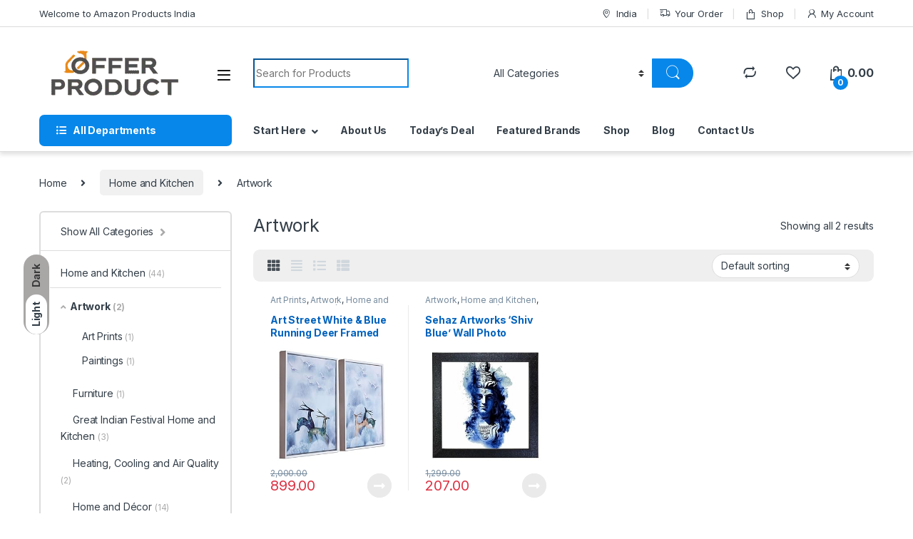

--- FILE ---
content_type: text/html; charset=UTF-8
request_url: https://offerproduct.in/product-category/home-and-kitchen/artwork/
body_size: 53596
content:
<!DOCTYPE html>
<html lang="en-US" prefix="og: https://ogp.me/ns#">
<head>
<meta charset="UTF-8">
<meta name="viewport" content="width=device-width, initial-scale=1">
<link rel="profile" href="http://gmpg.org/xfn/11">
<link rel="pingback" href="https://offerproduct.in/xmlrpc.php">

				<script>document.documentElement.className = document.documentElement.className + ' yes-js js_active js'</script>
						<!-- start/ frontend header/ WooZone -->
					<style type="text/css">
				.WooZone-price-info {
					font-size: 0.6em;
				}
				.woocommerce div.product p.price, .woocommerce div.product span.price {
					line-height: initial !important;
				}
			</style>
					<!-- end/ frontend header/ WooZone -->
		
<!-- Search Engine Optimization by Rank Math - https://rankmath.com/ -->
<title>Artwork - Offer Products</title>
<meta name="robots" content="follow, index, max-snippet:-1, max-video-preview:-1, max-image-preview:large"/>
<link rel="canonical" href="https://offerproduct.in/product-category/home-and-kitchen/artwork/" />
<meta property="og:locale" content="en_US" />
<meta property="og:type" content="article" />
<meta property="og:title" content="Artwork - Offer Products" />
<meta property="og:url" content="https://offerproduct.in/product-category/home-and-kitchen/artwork/" />
<meta property="og:site_name" content="Offer Products" />
<meta property="article:publisher" content="https://www.facebook.com/Commotrade.calls/" />
<meta property="og:image" content="https://offerproduct.in/wp-content/uploads/2021/12/Offerproduct-1200X675-Book.jpg" />
<meta property="og:image:secure_url" content="https://offerproduct.in/wp-content/uploads/2021/12/Offerproduct-1200X675-Book.jpg" />
<meta property="og:image:width" content="1200" />
<meta property="og:image:height" content="675" />
<meta property="og:image:type" content="image/jpeg" />
<meta name="twitter:card" content="summary_large_image" />
<meta name="twitter:title" content="Artwork - Offer Products" />
<meta name="twitter:site" content="@offerproductin" />
<meta name="twitter:image" content="https://offerproduct.in/wp-content/uploads/2021/12/Offerproduct-1200X675-Book.jpg" />
<script type="application/ld+json" class="rank-math-schema">{"@context":"https://schema.org","@graph":[{"@type":"Organization","@id":"https://offerproduct.in/#organization","name":"Offer product","sameAs":["https://www.facebook.com/Commotrade.calls/","https://twitter.com/offerproductin"]},{"@type":"WebSite","@id":"https://offerproduct.in/#website","url":"https://offerproduct.in","name":"Offer Products","alternateName":"Offer products in India","publisher":{"@id":"https://offerproduct.in/#organization"},"inLanguage":"en-US"},{"@type":"BreadcrumbList","@id":"https://offerproduct.in/product-category/home-and-kitchen/artwork/#breadcrumb","itemListElement":[{"@type":"ListItem","position":"1","item":{"@id":"https://offerproduct.in","name":"Home"}},{"@type":"ListItem","position":"2","item":{"@id":"https://offerproduct.in/product-category/home-and-kitchen/artwork/","name":"Artwork"}}]},{"@type":"CollectionPage","@id":"https://offerproduct.in/product-category/home-and-kitchen/artwork/#webpage","url":"https://offerproduct.in/product-category/home-and-kitchen/artwork/","name":"Artwork - Offer Products","isPartOf":{"@id":"https://offerproduct.in/#website"},"inLanguage":"en-US","breadcrumb":{"@id":"https://offerproduct.in/product-category/home-and-kitchen/artwork/#breadcrumb"}}]}</script>
<!-- /Rank Math WordPress SEO plugin -->

<link rel='dns-prefetch' href='//fonts.googleapis.com' />
<link rel='dns-prefetch' href='//www.googletagmanager.com' />
<link rel='dns-prefetch' href='//pagead2.googlesyndication.com' />
<link rel="alternate" type="application/rss+xml" title="Offer Products &raquo; Feed" href="https://offerproduct.in/feed/" />
<link rel="alternate" type="application/rss+xml" title="Offer Products &raquo; Comments Feed" href="https://offerproduct.in/comments/feed/" />
<link rel="alternate" type="application/rss+xml" title="Offer Products &raquo; Artwork Category Feed" href="https://offerproduct.in/product-category/home-and-kitchen/artwork/feed/" />
<link rel="alternate" type="application/rss+xml" title="Offer Products &raquo; Stories Feed" href="https://offerproduct.in/web-stories/feed/"><style id='wp-img-auto-sizes-contain-inline-css' type='text/css'>
img:is([sizes=auto i],[sizes^="auto," i]){contain-intrinsic-size:3000px 1500px}
/*# sourceURL=wp-img-auto-sizes-contain-inline-css */
</style>
<style  type='text/css'  data-wpacu-inline-css-file='1'>
#TB_overlay {
	background: #000;
	opacity: 0.7;
	filter: alpha(opacity=70);
	position: fixed;
	top: 0;
	right: 0;
	bottom: 0;
	left: 0;
	z-index: 100050; /* Above DFW. */
}

#TB_window {
	position: fixed;
	background-color: #fff;
	z-index: 100050; /* Above DFW. */
	visibility: hidden;
	text-align: left;
	top: 50%;
	left: 50%;
	-webkit-box-shadow: 0 3px 6px rgba( 0, 0, 0, 0.3 );
	box-shadow: 0 3px 6px rgba( 0, 0, 0, 0.3 );
}

#TB_window img#TB_Image {
	display: block;
	margin: 15px 0 0 15px;
	border-right: 1px solid #ccc;
	border-bottom: 1px solid #ccc;
	border-top: 1px solid #666;
	border-left: 1px solid #666;
}

#TB_caption{
	height: 25px;
	padding: 7px 30px 10px 25px;
	float: left;
}

#TB_closeWindow {
	height: 25px;
	padding: 11px 25px 10px 0;
	float: right;
}

#TB_closeWindowButton {
	position: absolute;
	left: auto;
	right: 0;
	width: 29px;
	height: 29px;
	border: 0;
	padding: 0;
	background: none;
	cursor: pointer;
	outline: none;
	-webkit-transition: color .1s ease-in-out, background .1s ease-in-out;
	transition: color .1s ease-in-out, background .1s ease-in-out;
}

#TB_ajaxWindowTitle {
	float: left;
	font-weight: 600;
	line-height: 29px;
	overflow: hidden;
	padding: 0 29px 0 10px;
	text-overflow: ellipsis;
	white-space: nowrap;
	width: calc( 100% - 39px );
}

#TB_title {
	background: #fcfcfc;
	border-bottom: 1px solid #ddd;
	height: 29px;
}

#TB_ajaxContent {
	clear: both;
	padding: 2px 15px 15px 15px;
	overflow: auto;
	text-align: left;
	line-height: 1.4em;
}

#TB_ajaxContent.TB_modal {
	padding: 15px;
}

#TB_ajaxContent p {
	padding: 5px 0px 5px 0px;
}

#TB_load {
	position: fixed;
	display: none;
	z-index: 100050;
	top: 50%;
	left: 50%;
	background-color: #E8E8E8;
	border: 1px solid #555;
	margin: -45px 0 0 -125px;
	padding: 40px 15px 15px;
}

#TB_HideSelect {
	z-index: 99;
	position: fixed;
	top: 0;
	left: 0;
	background-color: #fff;
	border: none;
	filter: alpha(opacity=0);
	opacity: 0;
	height: 100%;
	width: 100%;
}

#TB_iframeContent {
	clear: both;
	border: none;
}

.tb-close-icon {
	display: block;
	color: #666;
	text-align: center;
	line-height: 29px;
	width: 29px;
	height: 29px;
	position: absolute;
	top: 0;
	right: 0;
}

.tb-close-icon:before {
	content: "\f158" / '';
	font: normal 20px/29px dashicons;
	-webkit-font-smoothing: antialiased;
	-moz-osx-font-smoothing: grayscale;
}

#TB_closeWindowButton:hover .tb-close-icon,
#TB_closeWindowButton:focus .tb-close-icon {
	color: #006799;
}

#TB_closeWindowButton:focus .tb-close-icon {
	-webkit-box-shadow:
		0 0 0 1px #5b9dd9,
		0 0 2px 1px rgba(30, 140, 190, .8);
	box-shadow:
		0 0 0 1px #5b9dd9,
		0 0 2px 1px rgba(30, 140, 190, .8);
}

</style>
<link rel='stylesheet' id='wp-block-library-css' href='https://offerproduct.in/wp-includes/css/dist/block-library/style.min.css?ver=6.9' type='text/css' media='all' />
<link data-minify="1" rel='stylesheet' id='wc-blocks-style-css' href='https://offerproduct.in/wp-content/cache/min/1/wp-content/plugins/woocommerce/assets/client/blocks/wc-blocks.css?ver=1762933111' type='text/css' media='all' />
<style  type='text/css'  data-wpacu-inline-css-file='1'>
.selectBox-dropdown{min-width:150px;position:relative;border:solid 1px #bbb;line-height:1.5;text-decoration:none;text-align:left;color:#000;outline:none;vertical-align:middle;background:#f2f2f2;background:-moz-linear-gradient(top, #F8F8F8 1%, #E1E1E1 100%);background:-webkit-gradient(linear, left top, left bottom, color-stop(1%, #F8F8F8), color-stop(100%, #E1E1E1));filter:progid:DXImageTransform.Microsoft.gradient(startColorstr="#F8F8F8", endColorstr="#E1E1E1", GradientType=0);-moz-box-shadow:0 1px 0 hsla(0,0%,100%,.75);-webkit-box-shadow:0 1px 0 hsla(0,0%,100%,.75);box-shadow:0 1px 0 hsla(0,0%,100%,.75);-webkit-border-radius:4px;-moz-border-radius:4px;border-radius:4px;display:inline-block;cursor:default}.selectBox-dropdown:focus,.selectBox-dropdown:focus .selectBox-arrow{border-color:#666}.selectBox-dropdown.selectBox-menuShowing{-moz-border-radius-bottomleft:0;-moz-border-radius-bottomright:0;-webkit-border-bottom-left-radius:0;-webkit-border-bottom-right-radius:0;border-bottom-left-radius:0;border-bottom-right-radius:0}.selectBox-dropdown .selectBox-label{padding:2px 8px;display:inline-block;white-space:nowrap;overflow:hidden}.selectBox-dropdown .selectBox-arrow{position:absolute;top:0;right:0;width:23px;height:100%;background:url(/wp-content/plugins/yith-woocommerce-wishlist/assets/css/../images/jquery.selectBox-arrow.gif) 50% center no-repeat;border-left:solid 1px #bbb}.selectBox-dropdown-menu{position:absolute;z-index:99999;max-height:200px;min-height:1em;border:solid 1px #bbb;background:#fff;-moz-box-shadow:0 2px 6px rgba(0,0,0,.2);-webkit-box-shadow:0 2px 6px rgba(0,0,0,.2);box-shadow:0 2px 6px rgba(0,0,0,.2);overflow:auto;-webkit-overflow-scrolling:touch}.selectBox-inline{min-width:150px;outline:none;border:solid 1px #bbb;background:#fff;display:inline-block;-webkit-border-radius:4px;-moz-border-radius:4px;border-radius:4px;overflow:auto}.selectBox-inline:focus{border-color:#666}.selectBox-options,.selectBox-options LI,.selectBox-options LI A{list-style:none;display:block;cursor:default;padding:0;margin:0}.selectBox-options LI A{line-height:1.5;padding:0 .5em;white-space:nowrap;overflow:hidden;background:6px center no-repeat}.selectBox-options LI.selectBox-hover A{background-color:#eee}.selectBox-options LI.selectBox-disabled A{color:#888;background-color:rgba(0,0,0,0)}.selectBox-options LI.selectBox-selected A{background-color:#c8def4}.selectBox-options .selectBox-optgroup{color:#666;background:#eee;font-weight:bold;line-height:1.5;padding:0 .3em;white-space:nowrap}.selectBox.selectBox-disabled{color:#888 !important}.selectBox-dropdown.selectBox-disabled .selectBox-arrow{opacity:.5;filter:alpha(opacity=50);border-color:#666}.selectBox-inline.selectBox-disabled{color:#888 !important}.selectBox-inline.selectBox-disabled .selectBox-options A{background-color:rgba(0,0,0,0) !important}/*# sourceMappingURL=jquery.selectBox.css.map */
</style>
<link data-minify="1" rel='stylesheet' id='woocommerce_prettyPhoto_css-css' href='https://offerproduct.in/wp-content/cache/min/1/wp-content/plugins/woocommerce/assets/css/prettyPhoto.css?ver=1762933111' type='text/css' media='all' />
<link data-minify="1" rel='stylesheet' id='yith-wcwl-main-css' href='https://offerproduct.in/wp-content/cache/min/1/wp-content/plugins/yith-woocommerce-wishlist/assets/css/style.css?ver=1762933111' type='text/css' media='all' />
<style id='yith-wcwl-main-inline-css' type='text/css'>
 :root { --rounded-corners-radius: 16px; --add-to-cart-rounded-corners-radius: 16px; --color-headers-background: #F4F4F4; --feedback-duration: 3s } 
 :root { --rounded-corners-radius: 16px; --add-to-cart-rounded-corners-radius: 16px; --color-headers-background: #F4F4F4; --feedback-duration: 3s } 
 :root { --rounded-corners-radius: 16px; --add-to-cart-rounded-corners-radius: 16px; --color-headers-background: #F4F4F4; --feedback-duration: 3s } 
 :root { --rounded-corners-radius: 16px; --add-to-cart-rounded-corners-radius: 16px; --color-headers-background: #F4F4F4; --feedback-duration: 3s } 
/*# sourceURL=yith-wcwl-main-inline-css */
</style>
<style id='global-styles-inline-css' type='text/css'>
:root{--wp--preset--aspect-ratio--square: 1;--wp--preset--aspect-ratio--4-3: 4/3;--wp--preset--aspect-ratio--3-4: 3/4;--wp--preset--aspect-ratio--3-2: 3/2;--wp--preset--aspect-ratio--2-3: 2/3;--wp--preset--aspect-ratio--16-9: 16/9;--wp--preset--aspect-ratio--9-16: 9/16;--wp--preset--color--black: #000000;--wp--preset--color--cyan-bluish-gray: #abb8c3;--wp--preset--color--white: #ffffff;--wp--preset--color--pale-pink: #f78da7;--wp--preset--color--vivid-red: #cf2e2e;--wp--preset--color--luminous-vivid-orange: #ff6900;--wp--preset--color--luminous-vivid-amber: #fcb900;--wp--preset--color--light-green-cyan: #7bdcb5;--wp--preset--color--vivid-green-cyan: #00d084;--wp--preset--color--pale-cyan-blue: #8ed1fc;--wp--preset--color--vivid-cyan-blue: #0693e3;--wp--preset--color--vivid-purple: #9b51e0;--wp--preset--gradient--vivid-cyan-blue-to-vivid-purple: linear-gradient(135deg,rgb(6,147,227) 0%,rgb(155,81,224) 100%);--wp--preset--gradient--light-green-cyan-to-vivid-green-cyan: linear-gradient(135deg,rgb(122,220,180) 0%,rgb(0,208,130) 100%);--wp--preset--gradient--luminous-vivid-amber-to-luminous-vivid-orange: linear-gradient(135deg,rgb(252,185,0) 0%,rgb(255,105,0) 100%);--wp--preset--gradient--luminous-vivid-orange-to-vivid-red: linear-gradient(135deg,rgb(255,105,0) 0%,rgb(207,46,46) 100%);--wp--preset--gradient--very-light-gray-to-cyan-bluish-gray: linear-gradient(135deg,rgb(238,238,238) 0%,rgb(169,184,195) 100%);--wp--preset--gradient--cool-to-warm-spectrum: linear-gradient(135deg,rgb(74,234,220) 0%,rgb(151,120,209) 20%,rgb(207,42,186) 40%,rgb(238,44,130) 60%,rgb(251,105,98) 80%,rgb(254,248,76) 100%);--wp--preset--gradient--blush-light-purple: linear-gradient(135deg,rgb(255,206,236) 0%,rgb(152,150,240) 100%);--wp--preset--gradient--blush-bordeaux: linear-gradient(135deg,rgb(254,205,165) 0%,rgb(254,45,45) 50%,rgb(107,0,62) 100%);--wp--preset--gradient--luminous-dusk: linear-gradient(135deg,rgb(255,203,112) 0%,rgb(199,81,192) 50%,rgb(65,88,208) 100%);--wp--preset--gradient--pale-ocean: linear-gradient(135deg,rgb(255,245,203) 0%,rgb(182,227,212) 50%,rgb(51,167,181) 100%);--wp--preset--gradient--electric-grass: linear-gradient(135deg,rgb(202,248,128) 0%,rgb(113,206,126) 100%);--wp--preset--gradient--midnight: linear-gradient(135deg,rgb(2,3,129) 0%,rgb(40,116,252) 100%);--wp--preset--font-size--small: 13px;--wp--preset--font-size--medium: 20px;--wp--preset--font-size--large: 36px;--wp--preset--font-size--x-large: 42px;--wp--preset--spacing--20: 0.44rem;--wp--preset--spacing--30: 0.67rem;--wp--preset--spacing--40: 1rem;--wp--preset--spacing--50: 1.5rem;--wp--preset--spacing--60: 2.25rem;--wp--preset--spacing--70: 3.38rem;--wp--preset--spacing--80: 5.06rem;--wp--preset--shadow--natural: 6px 6px 9px rgba(0, 0, 0, 0.2);--wp--preset--shadow--deep: 12px 12px 50px rgba(0, 0, 0, 0.4);--wp--preset--shadow--sharp: 6px 6px 0px rgba(0, 0, 0, 0.2);--wp--preset--shadow--outlined: 6px 6px 0px -3px rgb(255, 255, 255), 6px 6px rgb(0, 0, 0);--wp--preset--shadow--crisp: 6px 6px 0px rgb(0, 0, 0);}:where(.is-layout-flex){gap: 0.5em;}:where(.is-layout-grid){gap: 0.5em;}body .is-layout-flex{display: flex;}.is-layout-flex{flex-wrap: wrap;align-items: center;}.is-layout-flex > :is(*, div){margin: 0;}body .is-layout-grid{display: grid;}.is-layout-grid > :is(*, div){margin: 0;}:where(.wp-block-columns.is-layout-flex){gap: 2em;}:where(.wp-block-columns.is-layout-grid){gap: 2em;}:where(.wp-block-post-template.is-layout-flex){gap: 1.25em;}:where(.wp-block-post-template.is-layout-grid){gap: 1.25em;}.has-black-color{color: var(--wp--preset--color--black) !important;}.has-cyan-bluish-gray-color{color: var(--wp--preset--color--cyan-bluish-gray) !important;}.has-white-color{color: var(--wp--preset--color--white) !important;}.has-pale-pink-color{color: var(--wp--preset--color--pale-pink) !important;}.has-vivid-red-color{color: var(--wp--preset--color--vivid-red) !important;}.has-luminous-vivid-orange-color{color: var(--wp--preset--color--luminous-vivid-orange) !important;}.has-luminous-vivid-amber-color{color: var(--wp--preset--color--luminous-vivid-amber) !important;}.has-light-green-cyan-color{color: var(--wp--preset--color--light-green-cyan) !important;}.has-vivid-green-cyan-color{color: var(--wp--preset--color--vivid-green-cyan) !important;}.has-pale-cyan-blue-color{color: var(--wp--preset--color--pale-cyan-blue) !important;}.has-vivid-cyan-blue-color{color: var(--wp--preset--color--vivid-cyan-blue) !important;}.has-vivid-purple-color{color: var(--wp--preset--color--vivid-purple) !important;}.has-black-background-color{background-color: var(--wp--preset--color--black) !important;}.has-cyan-bluish-gray-background-color{background-color: var(--wp--preset--color--cyan-bluish-gray) !important;}.has-white-background-color{background-color: var(--wp--preset--color--white) !important;}.has-pale-pink-background-color{background-color: var(--wp--preset--color--pale-pink) !important;}.has-vivid-red-background-color{background-color: var(--wp--preset--color--vivid-red) !important;}.has-luminous-vivid-orange-background-color{background-color: var(--wp--preset--color--luminous-vivid-orange) !important;}.has-luminous-vivid-amber-background-color{background-color: var(--wp--preset--color--luminous-vivid-amber) !important;}.has-light-green-cyan-background-color{background-color: var(--wp--preset--color--light-green-cyan) !important;}.has-vivid-green-cyan-background-color{background-color: var(--wp--preset--color--vivid-green-cyan) !important;}.has-pale-cyan-blue-background-color{background-color: var(--wp--preset--color--pale-cyan-blue) !important;}.has-vivid-cyan-blue-background-color{background-color: var(--wp--preset--color--vivid-cyan-blue) !important;}.has-vivid-purple-background-color{background-color: var(--wp--preset--color--vivid-purple) !important;}.has-black-border-color{border-color: var(--wp--preset--color--black) !important;}.has-cyan-bluish-gray-border-color{border-color: var(--wp--preset--color--cyan-bluish-gray) !important;}.has-white-border-color{border-color: var(--wp--preset--color--white) !important;}.has-pale-pink-border-color{border-color: var(--wp--preset--color--pale-pink) !important;}.has-vivid-red-border-color{border-color: var(--wp--preset--color--vivid-red) !important;}.has-luminous-vivid-orange-border-color{border-color: var(--wp--preset--color--luminous-vivid-orange) !important;}.has-luminous-vivid-amber-border-color{border-color: var(--wp--preset--color--luminous-vivid-amber) !important;}.has-light-green-cyan-border-color{border-color: var(--wp--preset--color--light-green-cyan) !important;}.has-vivid-green-cyan-border-color{border-color: var(--wp--preset--color--vivid-green-cyan) !important;}.has-pale-cyan-blue-border-color{border-color: var(--wp--preset--color--pale-cyan-blue) !important;}.has-vivid-cyan-blue-border-color{border-color: var(--wp--preset--color--vivid-cyan-blue) !important;}.has-vivid-purple-border-color{border-color: var(--wp--preset--color--vivid-purple) !important;}.has-vivid-cyan-blue-to-vivid-purple-gradient-background{background: var(--wp--preset--gradient--vivid-cyan-blue-to-vivid-purple) !important;}.has-light-green-cyan-to-vivid-green-cyan-gradient-background{background: var(--wp--preset--gradient--light-green-cyan-to-vivid-green-cyan) !important;}.has-luminous-vivid-amber-to-luminous-vivid-orange-gradient-background{background: var(--wp--preset--gradient--luminous-vivid-amber-to-luminous-vivid-orange) !important;}.has-luminous-vivid-orange-to-vivid-red-gradient-background{background: var(--wp--preset--gradient--luminous-vivid-orange-to-vivid-red) !important;}.has-very-light-gray-to-cyan-bluish-gray-gradient-background{background: var(--wp--preset--gradient--very-light-gray-to-cyan-bluish-gray) !important;}.has-cool-to-warm-spectrum-gradient-background{background: var(--wp--preset--gradient--cool-to-warm-spectrum) !important;}.has-blush-light-purple-gradient-background{background: var(--wp--preset--gradient--blush-light-purple) !important;}.has-blush-bordeaux-gradient-background{background: var(--wp--preset--gradient--blush-bordeaux) !important;}.has-luminous-dusk-gradient-background{background: var(--wp--preset--gradient--luminous-dusk) !important;}.has-pale-ocean-gradient-background{background: var(--wp--preset--gradient--pale-ocean) !important;}.has-electric-grass-gradient-background{background: var(--wp--preset--gradient--electric-grass) !important;}.has-midnight-gradient-background{background: var(--wp--preset--gradient--midnight) !important;}.has-small-font-size{font-size: var(--wp--preset--font-size--small) !important;}.has-medium-font-size{font-size: var(--wp--preset--font-size--medium) !important;}.has-large-font-size{font-size: var(--wp--preset--font-size--large) !important;}.has-x-large-font-size{font-size: var(--wp--preset--font-size--x-large) !important;}
/*# sourceURL=global-styles-inline-css */
</style>

<style id='classic-theme-styles-inline-css' type='text/css'>
/*! This file is auto-generated */
.wp-block-button__link{color:#fff;background-color:#32373c;border-radius:9999px;box-shadow:none;text-decoration:none;padding:calc(.667em + 2px) calc(1.333em + 2px);font-size:1.125em}.wp-block-file__button{background:#32373c;color:#fff;text-decoration:none}
/*# sourceURL=/wp-includes/css/classic-themes.min.css */
</style>
<style  type='text/css'  data-wpacu-inline-css-file='1'>
#brands_a_z::after{content:"";display:table;clear:both}#brands_a_z ul{list-style:none;margin:0}#brands_a_z .brands_index{display:-ms-flexbox;display:flex;-ms-flex-wrap:wrap;flex-wrap:wrap}#brands_a_z .brands_index li{text-transform:uppercase;margin:0 2.74px}#brands_a_z .brands_index li a,#brands_a_z .brands_index li span{padding:2px 10px;font-size:20px}#brands_a_z .brands_index li span{border:1px solid #cdcdcd;color:#cdcdcd}#brands_a_z .brands_index li.active a{border:1px solid #414141;color:#414141}#brands_a_z .brands_index li.active a:hover{background-color:#414141;color:#fff}#brands_a_z #brands-t{text-transform:uppercase;font-weight:700}#brands_a_z .brands a{color:#313030}#brands_a_z .top{margin:24px 0;display:block;float:right;padding:4px 16px;background-color:#414141;color:#fff}#brands_a_z .top:hover{background-color:#000}.brand-thumbnails .thumbnail>a{display:block}.brand-thumbnails .brand-thumbnail{max-width:100%;height:auto}@media (min-width:550px){.brand-thumbnails{display:-ms-flexbox;display:flex;-ms-flex-wrap:wrap;flex-wrap:wrap;margin-right:-15px;margin-left:-15px}}@media (min-width:550px) and (min-width:576px){.brand-thumbnails{margin-right:-15px;margin-left:-15px}}@media (min-width:550px) and (min-width:768px){.brand-thumbnails{margin-right:-15px;margin-left:-15px}}@media (min-width:550px) and (min-width:992px){.brand-thumbnails{margin-right:-15px;margin-left:-15px}}@media (min-width:550px) and (min-width:1200px){.brand-thumbnails{margin-right:-15px;margin-left:-15px}}@media (min-width:550px){.brand-thumbnails .thumbnail{position:relative;width:100%;min-height:1px;padding-right:15px;padding-left:15px}}@media (min-width:550px) and (min-width:576px){.brand-thumbnails .thumbnail{padding-right:15px;padding-left:15px}}@media (min-width:550px) and (min-width:768px){.brand-thumbnails .thumbnail{padding-right:15px;padding-left:15px}}@media (min-width:550px) and (min-width:992px){.brand-thumbnails .thumbnail{padding-right:15px;padding-left:15px}}@media (min-width:550px) and (min-width:1200px){.brand-thumbnails .thumbnail{padding-right:15px;padding-left:15px}}@media (min-width:1200px){.brand-thumbnails.columns-1 .thumbnail{-ms-flex:0 0 100%;flex:0 0 100%;max-width:100%}.brand-thumbnails.columns-2 .thumbnail{-ms-flex:0 0 50%;flex:0 0 50%;max-width:50%}.brand-thumbnails.columns-3 .thumbnail{-ms-flex:0 0 33.3333333333%;flex:0 0 33.3333333333%;max-width:33.3333333333%}.brand-thumbnails.columns-4 .thumbnail{-ms-flex:0 0 25%;flex:0 0 25%;max-width:25%}.brand-thumbnails.columns-5 .thumbnail{-ms-flex:0 0 20%;flex:0 0 20%;max-width:20%}.brand-thumbnails.columns-6 .thumbnail{-ms-flex:0 0 16.6666666667%;flex:0 0 16.6666666667%;max-width:16.6666666667%}.brand-thumbnails.columns-7 .thumbnail{-ms-flex:0 0 14.2857142858%;flex:0 0 14.2857142858%;max-width:14.2857142858%}.brand-thumbnails.columns-8 .thumbnail{-ms-flex:0 0 12.5%;flex:0 0 12.5%;max-width:12.5%}}
</style>
<style id='woocommerce-inline-inline-css' type='text/css'>
.woocommerce form .form-row .required { visibility: visible; }
/*# sourceURL=woocommerce-inline-inline-css */
</style>
<link data-minify="1" rel='stylesheet' id='WooZone-frontend-style-css' href='https://offerproduct.in/wp-content/cache/min/1/wp-content/plugins/woozone/lib/frontend/css/frontend.css?ver=1762933110' type='text/css' media='all' />
<link rel='stylesheet' id='electro-fonts-css' href='https://fonts.googleapis.com/css2?family=Inter:wght@300;400;600;700&#038;display=swap' type='text/css' media='all' />
<link data-minify="1" rel='stylesheet' id='font-electro-css' href='https://offerproduct.in/wp-content/cache/min/1/wp-content/themes/electro/assets/css/font-electro.css?ver=1762933110' type='text/css' media='all' />
<link data-minify="1" rel='stylesheet' id='fontawesome-css' href='https://offerproduct.in/wp-content/cache/min/1/wp-content/themes/electro/assets/vendor/fontawesome/css/all.min.css?ver=1762933110' type='text/css' media='all' />
<link rel='stylesheet' id='animate-css-css' href='https://offerproduct.in/wp-content/themes/electro/assets/vendor/animate.css/animate.min.css?ver=3.2.3' type='text/css' media='all' />
<link data-minify="1" rel='stylesheet' id='electro-style-css' href='https://offerproduct.in/wp-content/cache/min/1/wp-content/themes/electro/style.min.css?ver=1762933111' type='text/css' media='all' />
<link rel='stylesheet' id='electro-color-css' href='https://offerproduct.in/wp-content/themes/electro/assets/css/colors/blue.min.css?ver=3.2.3' type='text/css' media='all' />
<link data-minify="1" rel='stylesheet' id='jquery-fixedheadertable-style-css' href='https://offerproduct.in/wp-content/cache/min/1/wp-content/plugins/yith-woocommerce-compare/assets/css/jquery.dataTables.css?ver=1762933111' type='text/css' media='all' />
<link data-minify="1" rel='stylesheet' id='yith_woocompare_page-css' href='https://offerproduct.in/wp-content/cache/min/1/wp-content/plugins/yith-woocommerce-compare/assets/css/compare.css?ver=1762933111' type='text/css' media='all' />
<style  type='text/css'  data-wpacu-inline-css-file='1'>
.yith-woocompare-widget-content ul.products-list li:not( .list_empty ) {
    position: relative;
    padding: 5px 0;
    border-bottom: 1px solid #dfdfdf;
}

.yith-woocompare-widget-content ul.products-list {
    list-style: none;
    margin: 0 0 15px;
}

.yith-woocompare-widget-content ul.products-list li {
    display: flex;
    align-items: center;
    gap: 15px;
}

.yith-woocompare-widget-content ul.products-list li .remove {
    color: #000;
    font-weight: 400;
    text-align: center;
    text-decoration: none;
    cursor: pointer;
    outline: none;
}
.yith-woocompare-widget-content ul.products-list li img {
    max-width: 50px;
    height: auto;
    display: block;
    vertical-align: middle;
    float: left;
}
.yith-woocompare-widget-content ul.products-list li .product-info {
    cursor: pointer;
    font-size: 15px;
    font-weight: 400;
    outline: none;
    text-decoration: none;
}
.yith-woocompare-widget-content ul.products-list li .product-info:before,
.yith-woocompare-widget-content ul.products-list li .product-info:after {
    content: '';
    display: table;
    clear: both;
}

.yith-woocompare-widget-content a.compare-widget,
.yith-woocompare-widget-content a.compare {
    float: right;
    line-height: 1;
    cursor: pointer;
    padding: 8px 10px;
    font-size: 13px;
    border: 0;
    white-space: nowrap;
    display: inline-block;
}

.yith-woocompare-widget-content a.compare-widget:hover,
.yith-woocompare-widget-content a.compare:hover {
    color: #ffffff;
    background-color: #303030;
}

.yith-woocompare-widget-content a.clear-all {
    outline: none;
    font-size: 12px;
    cursor: pointer;
}
</style>
<style  type='text/css'  data-wpacu-inline-css-file='1'>
@import url(//fonts.googleapis.com/css?family=Open+Sans:400,600,700);

/*======= General Box ======= */
.wb-box {
	background-color: #f9f9f9;
	border: 1px solid #ecf0f1;
	border-radius: 5px;
	font-family: 'Open Sans', sans-serif;
	margin: 20px auto;
	padding: 2%;
	width: 90%;
	max-width: 660px;
	font-family: 'Open Sans';
}
	
	.wb-box a {
		text-decoration: none;
	}

	.wb-box img {
		max-width: 100%;
	}

	.wb-box p {
		font-size: 13px;
		margin: 2px 0;
	}

	.wb-box .wb-green {
		color: #16a085;
	}

	.wb-box .wb-product {
		margin-bottom: 20px;
		border-bottom: 1px solid #ecf0f1;
		padding-bottom: 20px;
	}

	.wb-box .wb-left,
	.wb-box .wb-right {
		display: inline-block;
		vertical-align: top;
	}

	.wb-box .wb-left {
		width: 27%;
		text-align: center;
		margin-right: 2%;
	}
			.wb-box .wb-left .wb-prod-image a {
				color: #777;
				display: block;
				font-size: 11px;
				margin-top: 4px;
				text-transform: uppercase;
			}

				.wb-box .wb-left .wb-prod-image a img {
					max-height: 160px;
					max-width: 100%;
				}

	.wb-box .wb-right {
		width: 70%;
	}

			.wb-box .wb-right h5 a {
				color: #7f8c8d;
				font-size: 16px;
				line-height: 16px;
				margin: 0;
				font-weight: 400;
				width: 100%;
				display: block;
				overflow: hidden;
				white-space: nowrap;
				text-overflow: ellipsis;
				margin: 0px 0px 5px 0px;
				height: 24px; 
			}

		.wb-box .wb-right .wb-description {
			border-bottom: 1px solid #ecf0f1;
			margin: 5px 0px 10px 0px;
			padding-bottom: 10px;
		}
			.wb-box .wb-right .wb-price {
				margin: 0px 0px 10px 0px;
			}
				.wb-box .wb-right .wb-price del {
					font-size: 13px;
					color: #c0392b;
					font-style: italic;
					margin: 0px 5px 0px 5px;
				}
				
				.wb-box .wb-right .wb-price ins {
					background: none;
					color: #27ae60;
					font-weight: 700;
				}
					
			.wb-box .wb-right .wb-aditional-images {
					background-color: #fff;
					border: 1px solid #95a5a6;
					margin: 20px auto;
					text-align: center;
					width: 90%;
				}
			
					.wb-box .wb-right .wb-aditional-images p {
						color: #777;
						font-size: 14px;
						font-weight: 600;
						margin: 10px 0;
					}
						.wb-box .wb-right .wb-aditional-images a {
							display: inline-block; 
						}
			
						.wb-box .wb-right .wb-aditional-images a img {
							margin: 0px 3px 10px;
							max-height: 30px;
						
						}
	.wb-buy {
		width: 176px;
		height: 28px;
		text-indent: -99999px;
		overflow: hidden;
		display: block;
		opacity: 0.7;
		transition: opacity 350ms ease;
	}
	.wb-buy-amazon {
		background: url([data-uri]) no-repeat top left;
	}
	.wb-buy-ebay {
		background: url([data-uri]) no-repeat top left;
	}
		.wb-buy:hover {
			opacity: 1;
		}
/*======= Responsive ======= */
@media screen and (max-width: 560px) {
	.wb-box .wb-left,
	.wb-box .wb-right {
		display: block;
		margin: 0 auto;
		text-align: center;
	}
}
</style>
<script type="text/javascript" src="https://offerproduct.in/wp-includes/js/jquery/jquery.min.js?ver=3.7.1" id="jquery-core-js"></script>
<script type="text/javascript" src="https://offerproduct.in/wp-includes/js/jquery/jquery-migrate.min.js?ver=3.4.1" id="jquery-migrate-js"></script>
<script type="text/javascript" src="https://offerproduct.in/wp-content/plugins/woocommerce/assets/js/jquery-blockui/jquery.blockUI.min.js?ver=2.7.0-wc.10.4.3" id="wc-jquery-blockui-js" defer="defer" data-wp-strategy="defer"></script>
<script type="text/javascript" id="wc-add-to-cart-js-extra">
/* <![CDATA[ */
var wc_add_to_cart_params = {"ajax_url":"/wp-admin/admin-ajax.php","wc_ajax_url":"/?wc-ajax=%%endpoint%%","i18n_view_cart":"View cart","cart_url":"https://offerproduct.in/cart/","is_cart":"","cart_redirect_after_add":"no"};
//# sourceURL=wc-add-to-cart-js-extra
/* ]]> */
</script>
<script type="text/javascript" src="https://offerproduct.in/wp-content/plugins/woocommerce/assets/js/frontend/add-to-cart.min.js?ver=10.4.3" id="wc-add-to-cart-js" defer="defer" data-wp-strategy="defer"></script>
<script type="text/javascript" src="https://offerproduct.in/wp-content/plugins/woocommerce/assets/js/js-cookie/js.cookie.min.js?ver=2.1.4-wc.10.4.3" id="wc-js-cookie-js" defer="defer" data-wp-strategy="defer"></script>
<script type="text/javascript" id="woocommerce-js-extra">
/* <![CDATA[ */
var woocommerce_params = {"ajax_url":"/wp-admin/admin-ajax.php","wc_ajax_url":"/?wc-ajax=%%endpoint%%","i18n_password_show":"Show password","i18n_password_hide":"Hide password"};
//# sourceURL=woocommerce-js-extra
/* ]]> */
</script>
<script type="text/javascript" src="https://offerproduct.in/wp-content/plugins/woocommerce/assets/js/frontend/woocommerce.min.js?ver=10.4.3" id="woocommerce-js" defer="defer" data-wp-strategy="defer"></script>
<script type="text/javascript" id="WooZone-frontend-script-js-extra">
/* <![CDATA[ */
var woozone_vars = {"ajax_url":"https://offerproduct.in/wp-admin/admin-ajax.php","checkout_url":"https://offerproduct.in/checkout-2/","lang":{"loading":"Loading...","closing":"Closing...","saving":"Saving...","updating":"Updating...","amzcart_checkout":"checkout done","amzcart_cancel":"canceled","amzcart_checkout_msg":"all good","amzcart_cancel_msg":"You must check or cancel all amazon shops!","available_yes":"available","available_no":"not available","load_cross_sell_box":"Frequently Bought Together Loading..."}};
//# sourceURL=WooZone-frontend-script-js-extra
/* ]]> */
</script>
<script data-minify="1" type="text/javascript" src="https://offerproduct.in/wp-content/cache/min/1/wp-content/plugins/woozone/lib/frontend/js/frontend.js?ver=1762933111" id="WooZone-frontend-script-js" defer></script>
<!-- Global site tag (gtag.js) - Google Analytics -->
<script async src="https://www.googletagmanager.com/gtag/js?id=G-CP2G2JTF34"></script>
<script>
  window.dataLayer = window.dataLayer || [];
  function gtag(){dataLayer.push(arguments);}
  gtag('js', new Date());

  gtag('config', 'G-CP2G2JTF34');
</script>

<meta name="google-site-verification" content="4i5gpSdXEgG4vLbcpmnEs2MPFhMRGQ0_jKAoXhcnnL0" />	<noscript><style>.woocommerce-product-gallery{ opacity: 1 !important; }</style></noscript>
	
<!-- Google AdSense meta tags added by Site Kit -->
<meta name="google-adsense-platform-account" content="ca-host-pub-2644536267352236">
<meta name="google-adsense-platform-domain" content="sitekit.withgoogle.com">
<!-- End Google AdSense meta tags added by Site Kit -->

<!-- Google AdSense snippet added by Site Kit -->
<script type="text/javascript" async="async" src="https://pagead2.googlesyndication.com/pagead/js/adsbygoogle.js?client=ca-pub-1262742000067107&amp;host=ca-host-pub-2644536267352236" crossorigin="anonymous"></script>

<!-- End Google AdSense snippet added by Site Kit -->

<link rel="icon" href="https://offerproduct.in/wp-content/uploads/2021/12/cropped-Offer-product-Favican-Images-512x512-1-32x32.png" sizes="32x32" />
<link rel="icon" href="https://offerproduct.in/wp-content/uploads/2021/12/cropped-Offer-product-Favican-Images-512x512-1-192x192.png" sizes="192x192" />
<link rel="apple-touch-icon" href="https://offerproduct.in/wp-content/uploads/2021/12/cropped-Offer-product-Favican-Images-512x512-1-180x180.png" />
<meta name="msapplication-TileImage" content="https://offerproduct.in/wp-content/uploads/2021/12/cropped-Offer-product-Favican-Images-512x512-1-270x270.png" />
<script type="text/javascript">function setREVStartSize(e){
			//window.requestAnimationFrame(function() {				 
				window.RSIW = window.RSIW===undefined ? window.innerWidth : window.RSIW;	
				window.RSIH = window.RSIH===undefined ? window.innerHeight : window.RSIH;	
				try {								
					var pw = document.getElementById(e.c).parentNode.offsetWidth,
						newh;
					pw = pw===0 || isNaN(pw) ? window.RSIW : pw;
					e.tabw = e.tabw===undefined ? 0 : parseInt(e.tabw);
					e.thumbw = e.thumbw===undefined ? 0 : parseInt(e.thumbw);
					e.tabh = e.tabh===undefined ? 0 : parseInt(e.tabh);
					e.thumbh = e.thumbh===undefined ? 0 : parseInt(e.thumbh);
					e.tabhide = e.tabhide===undefined ? 0 : parseInt(e.tabhide);
					e.thumbhide = e.thumbhide===undefined ? 0 : parseInt(e.thumbhide);
					e.mh = e.mh===undefined || e.mh=="" || e.mh==="auto" ? 0 : parseInt(e.mh,0);		
					if(e.layout==="fullscreen" || e.l==="fullscreen") 						
						newh = Math.max(e.mh,window.RSIH);					
					else{					
						e.gw = Array.isArray(e.gw) ? e.gw : [e.gw];
						for (var i in e.rl) if (e.gw[i]===undefined || e.gw[i]===0) e.gw[i] = e.gw[i-1];					
						e.gh = e.el===undefined || e.el==="" || (Array.isArray(e.el) && e.el.length==0)? e.gh : e.el;
						e.gh = Array.isArray(e.gh) ? e.gh : [e.gh];
						for (var i in e.rl) if (e.gh[i]===undefined || e.gh[i]===0) e.gh[i] = e.gh[i-1];
											
						var nl = new Array(e.rl.length),
							ix = 0,						
							sl;					
						e.tabw = e.tabhide>=pw ? 0 : e.tabw;
						e.thumbw = e.thumbhide>=pw ? 0 : e.thumbw;
						e.tabh = e.tabhide>=pw ? 0 : e.tabh;
						e.thumbh = e.thumbhide>=pw ? 0 : e.thumbh;					
						for (var i in e.rl) nl[i] = e.rl[i]<window.RSIW ? 0 : e.rl[i];
						sl = nl[0];									
						for (var i in nl) if (sl>nl[i] && nl[i]>0) { sl = nl[i]; ix=i;}															
						var m = pw>(e.gw[ix]+e.tabw+e.thumbw) ? 1 : (pw-(e.tabw+e.thumbw)) / (e.gw[ix]);					
						newh =  (e.gh[ix] * m) + (e.tabh + e.thumbh);
					}
					var el = document.getElementById(e.c);
					if (el!==null && el) el.style.height = newh+"px";					
					el = document.getElementById(e.c+"_wrapper");
					if (el!==null && el) {
						el.style.height = newh+"px";
						el.style.display = "block";
					}
				} catch(e){
					console.log("Failure at Presize of Slider:" + e)
				}					   
			//});
		  };</script>
<noscript><style id="rocket-lazyload-nojs-css">.rll-youtube-player, [data-lazy-src]{display:none !important;}</style></noscript><link data-minify="1" rel='stylesheet' id='rs-plugin-settings-css' href='https://offerproduct.in/wp-content/cache/min/1/wp-content/plugins/revslider/public/assets/css/rs6.css?ver=1762933111' type='text/css' media='all' />
<style id='rs-plugin-settings-inline-css' type='text/css'>
#rs-demo-id {}
/*# sourceURL=rs-plugin-settings-inline-css */
</style>
<link rel='stylesheet' id='wpforms-classic-full-css' href='https://offerproduct.in/wp-content/plugins/wpforms-lite/assets/css/frontend/classic/wpforms-full.min.css?ver=1.9.8.7' type='text/css' media='all' />
</head>

<body class="archive tax-product_cat term-artwork term-6686 wp-custom-logo wp-theme-electro theme-electro woocommerce woocommerce-page woocommerce-no-js left-sidebar">
    <div class="electro-mode-switcher">
            <a class="data-block electro-mode-switcher-item dark" href="#dark" data-mode="dark">
                <span class="d-block electro-mode-switcher-item-state">Dark</span>
            </a>
            <a class="d-block electro-mode-switcher-item light" href="#light" data-mode="light">
                <span class="d-block electro-mode-switcher-item-state">Light</span>
            </a>
        </div><div class="off-canvas-wrapper w-100 position-relative">
<div id="page" class="hfeed site">
            <a class="skip-link screen-reader-text visually-hidden" href="#site-navigation">Skip to navigation</a>
        <a class="skip-link screen-reader-text visually-hidden" href="#content">Skip to content</a>
        
        
        <div class="top-bar hidden-lg-down d-none d-xl-block">
            <div class="container clearfix">
            <ul id="menu-top-bar-left" class="nav nav-inline float-start electro-animate-dropdown flip"><li id="menu-item-3233" class="menu-item menu-item-type-custom menu-item-object-custom menu-item-3233"><a title="Welcome to Amazon Products India" href="https://www.amazon.in?&#038;linkCode=ll2&#038;tag=antoroy0b-21&#038;linkId=8ef6ea774fc3f80e41d51897cb9cb6a4&#038;language=en_IN&#038;ref_=as_li_ss_tl">Welcome to Amazon Products India</a></li>
</ul><ul id="menu-top-bar-right" class="nav nav-inline float-end electro-animate-dropdown flip"><li id="menu-item-3234" class="menu-item menu-item-type-custom menu-item-object-custom menu-item-3234"><a title="India" href="#"><i class="ec ec-map-pointer"></i>India</a></li>
<li id="menu-item-4105" class="menu-item menu-item-type-post_type menu-item-object-page menu-item-4105"><a title="Your Order" href="https://offerproduct.in/track-your-order/"><i class="ec ec-transport"></i>Your Order</a></li>
<li id="menu-item-4099" class="menu-item menu-item-type-post_type menu-item-object-page menu-item-4099"><a title="Shop" href="https://offerproduct.in/shop/"><i class="ec ec-shopping-bag"></i>Shop</a></li>
<li id="menu-item-4100" class="menu-item menu-item-type-post_type menu-item-object-page menu-item-4100"><a title="My Account" href="https://offerproduct.in/my-account/"><i class="ec ec-user"></i>My Account</a></li>
</ul>            </div>
        </div><!-- /.top-bar -->

        
    
    <header id="masthead" class="site-header header-v1 stick-this">

        <div class="container hidden-lg-down d-none d-xl-block">
            <div class="masthead row align-items-center"><div class="header-logo-area d-flex justify-content-between align-items-center"><a href="https://offerproduct.in/" class="d-none site-dark-logo header-logo-link">
				<img class="img-header-logo" src="data:image/svg+xml,%3Csvg%20xmlns='http://www.w3.org/2000/svg'%20viewBox='0%200%20200%2065'%3E%3C/svg%3E" alt="Offer Products" width="200" height="65" data-lazy-src="https://offerproduct.in/wp-content/uploads/2021/12/Offer-Product-Logo-White-200x65-1.png" /><noscript><img class="img-header-logo" src="https://offerproduct.in/wp-content/uploads/2021/12/Offer-Product-Logo-White-200x65-1.png" alt="Offer Products" width="200" height="65" /></noscript>
			</a>			<div class="header-site-branding">
				<a href="https://offerproduct.in/" class="header-logo-link">
					<img src="data:image/svg+xml,%3Csvg%20xmlns='http://www.w3.org/2000/svg'%20viewBox='0%200%20200%2065'%3E%3C/svg%3E" alt="Offer Products" class="img-header-logo" width="200" height="65" data-lazy-src="https://offerproduct.in/wp-content/uploads/2021/12/Offer-product-Logo-200X65.png" /><noscript><img src="https://offerproduct.in/wp-content/uploads/2021/12/Offer-product-Logo-200X65.png" alt="Offer Products" class="img-header-logo" width="200" height="65" /></noscript>
				</a>
			</div>
			        <div class="off-canvas-navigation-wrapper ">
            <div class="off-canvas-navbar-toggle-buttons clearfix">
                <button class="navbar-toggler navbar-toggle-hamburger " type="button">
                    <i class="ec ec-menu"></i>
                </button>
                <button class="navbar-toggler navbar-toggle-close " type="button">
                    <i class="ec ec-close-remove"></i>
                </button>
            </div>

            <div class="off-canvas-navigation light" id="default-oc-header">
                <ul id="menu-all-departments-menu" class="nav nav-inline yamm"><li id="menu-item-5830" class="menu-item menu-item-type-post_type menu-item-object-page menu-item-5830"><a title="Value of the Day" href="https://offerproduct.in/todays-deals/">Value of the Day</a></li>
<li id="menu-item-6474" class="menu-item menu-item-type-post_type menu-item-object-page menu-item-6474"><a title="Top 100 Products" href="https://offerproduct.in/shop/">Top 100 Products</a></li>
<li id="menu-item-4157" class="highlight menu-item menu-item-type-post_type menu-item-object-page menu-item-4157"><a title="New Arrivals" href="https://offerproduct.in/trending-products/">New Arrivals</a></li>
<li id="menu-item-4760" class="yamm-tfw menu-item menu-item-type-custom menu-item-object-custom menu-item-has-children menu-item-4760 dropdown"><a title="Computers &amp; Accessories" href="#" data-bs-toggle="dropdown" class="dropdown-toggle" aria-haspopup="true">Computers &#038; Accessories</a>
<ul role="menu" class=" dropdown-menu">
	<li id="menu-item-4116" class="menu-item menu-item-type-post_type menu-item-object-mas_static_content menu-item-4116"><div class="yamm-content">[vc_row el_class="bg-yamm-content bg-yamm-content-bottom bg-yamm-content-right"][vc_column][vc_single_image image="5840" img_size="full"][/vc_column][/vc_row][vc_row][vc_column width="1/2"][vc_column_text]
<ul>
 	<li class="nav-title">Computers &amp; Accessories</li>
 	<li><a href="https://offerproduct.in/product-category/laptops-computers/computer-accessories/">All Computers &amp; Accessories</a></li>
 	<li><a href="https://offerproduct.in/product-category/laptops-computers/">Laptops, Desktops &amp; Monitors</a></li>
 	<li><a href="https://offerproduct.in/product-category/computer-components/printers-ink/">Printers &amp; Ink</a></li>
 	<li><a href="https://offerproduct.in/product-category/laptops-computers/networking/">Networking &amp; Internet Devices</a></li>
 	<li><a href="https://offerproduct.in/product-category/laptops-computers/computer-accessories/">Computer Accessories</a></li>
 	<li><a href="https://offerproduct.in/product-category/computer-components/software-computer-components/">Software</a></li>
 	<li class="nav-divider"></li>
 	<li><a href="https://offerproduct.in/product-category/electronic-accessories/"><span class="nav-text">All Electronics</span><span class="nav-subtext">Discover more products</span></a></li>
</ul>
[/vc_column_text][/vc_column][vc_column width="1/2"][vc_column_text]
<ul>
 	<li class="nav-title">Office &amp; Stationery</li>
 	<li><a href="https://offerproduct.in/product-category/office-supplies/">All Office &amp; Stationery</a></li>
</ul>
[/vc_column_text][/vc_column][/vc_row]</div></li>
</ul>
</li>
<li id="menu-item-4761" class="yamm-tfw menu-item menu-item-type-custom menu-item-object-custom menu-item-has-children menu-item-4761 dropdown"><a title="Cameras, Audio &amp; Video" href="#" data-bs-toggle="dropdown" class="dropdown-toggle" aria-haspopup="true">Cameras, Audio &#038; Video</a>
<ul role="menu" class=" dropdown-menu">
	<li id="menu-item-4115" class="menu-item menu-item-type-post_type menu-item-object-mas_static_content menu-item-4115"><div class="yamm-content">[vc_row el_class="bg-yamm-content"][vc_column][vc_single_image image="5842" img_size="full"][/vc_column][/vc_row][vc_row][vc_column width="1/2"][vc_column_text]
<ul>
 	<li class="nav-title"><a href="https://offerproduct.in/product-category/cameras/">Cameras &amp; Photography</a></li>
 	<li><a href="https://offerproduct.in/product-category/cameras/lens/">Lenses</a></li>
 	<li><a href="https://offerproduct.in/product-category/cameras/camera-accessories/">Camera Accessories</a></li>
 	<li><a href="https://offerproduct.in/product-category/cameras/security-surveillance/">Security &amp; Surveillance</a></li>
 	<li><a href="https://offerproduct.in/product-category/cameras/binoculars-telescopes/">Binoculars &amp; Telescopes</a></li>
 	<li><a href="https://offerproduct.in/product-category/cameras/video-cameras/">Camcorders</a></li>
 	<li class="nav-divider"></li>
 	<li><a href="#"><span class="nav-text">All Electronics</span><span class="nav-subtext">Discover more products</span></a></li>
</ul>
[/vc_column_text][/vc_column][vc_column width="1/2"][vc_column_text]
<ul>
 	<li class="nav-title">Audio &amp; Video</li>
 	<li><a href="https://offerproduct.in/product-category/home-entertainment/home-audio-enternteinment-2/">All Audio &amp; Video</a></li>
 	<li><a href="https://offerproduct.in/product-category/headphones/headphones-with-mic/">Headphones &amp; Speakers</a></li>
</ul>
[/vc_column_text][/vc_column][/vc_row]</div></li>
</ul>
</li>
<li id="menu-item-4762" class="yamm-tfw menu-item menu-item-type-custom menu-item-object-custom menu-item-has-children menu-item-4762 dropdown"><a title="Mobiles &amp; Tablets" href="#" data-bs-toggle="dropdown" class="dropdown-toggle" aria-haspopup="true">Mobiles &#038; Tablets</a>
<ul role="menu" class=" dropdown-menu">
	<li id="menu-item-5084" class="menu-item menu-item-type-post_type menu-item-object-mas_static_content menu-item-5084"><div class="yamm-content">[vc_row el_class="bg-yamm-content"][vc_column][vc_single_image image="5840" img_size="full"][/vc_column][/vc_row][vc_row][vc_column width="1/2"][vc_column_text]
<ul>
 	<li class="nav-title">Audio &amp; Video</li>
 	<li><a href="https://offerproduct.in/product-category/tv-audio/">All Audio &amp; Video</a></li>
 	<li><a href="https://offerproduct.in/product-category/home-entertainment/tvs/">Televisions</a></li>
 	<li><a href="https://offerproduct.in/product-category/headphones/">Headphones</a></li>
 	<li><a href="https://offerproduct.in/product-category/home-entertainment/speakers/">Speakers</a></li>
 	<li><a href="https://offerproduct.in/product-category/home-entertainment/audio-video-accessories/">Audio &amp; Video Accessories</a></li>
 	<li class="nav-divider"></li>
 	<li><a href="https://offerproduct.in/product-category/offer-products/special-offer-products/"><span class="nav-text">Special Offer Products</span></a></li>
</ul>
[/vc_column_text][/vc_column][vc_column width="1/2"][vc_column_text]
<ul>
 	<li class="nav-title">Computers</li>
 	<li><a href="https://offerproduct.in/product-category/laptops-computers/laptops-laptops-computers/">Laptops</a></li>
 	<li><a href="https://offerproduct.in/product-category/computer-components/desktops/">Desktop</a></li>
</ul>
[/vc_column_text][/vc_column][/vc_row]</div></li>
</ul>
</li>
<li id="menu-item-4763" class="yamm-tfw menu-item menu-item-type-custom menu-item-object-custom menu-item-has-children menu-item-4763 dropdown"><a title="Movies, Music &amp; Video Games" href="#" data-bs-toggle="dropdown" class="dropdown-toggle" aria-haspopup="true">Movies, Music &#038; Video Games</a>
<ul role="menu" class=" dropdown-menu">
	<li id="menu-item-4118" class="menu-item menu-item-type-post_type menu-item-object-mas_static_content menu-item-4118"><div class="yamm-content">[vc_row el_class="bg-yamm-content"][vc_column][vc_single_image image="5849" img_size="full"][/vc_column][/vc_row][vc_row][vc_column width="1/2"][vc_column_text]
<ul>
 	<li class="nav-title">Movies &amp; TV Shows</li>
 	<li><a href="https://offerproduct.in/product-category/movies-tv-shows/">All Movies &amp; TV Shows</a></li>
 	<li><a href="https://offerproduct.in/product-category/movies-tv-shows/all-english-movies/">All English</a></li>
 	<li><a href="https://offerproduct.in/product-category/movies-tv-shows/all-hindi/">All Hindi</a></li>
 	<li class="nav-divider"></li>
 	<li class="nav-title">Video Games</li>
 	<li><a href="https://offerproduct.in/product-category/video-games-consoles/action-games/">PC Games</a></li>
 	<li><a href="https://offerproduct.in/product-category/video-games-consoles/">Consoles</a></li>
 	<li><a href="https://offerproduct.in/product-category/video-games-consoles/accessories-video-games-consoles/">Accessories</a></li>
</ul>
[/vc_column_text][/vc_column][vc_column width="1/2"][vc_column_text]
<ul>
 	<li class="nav-title">Music</li>
 	<li><a href="https://offerproduct.in/product-category/music/">All Music</a></li>
 	<li><a href="https://offerproduct.in/product-category/music/indian-classical/">Indian Classical</a></li>
 	<li><a href="https://offerproduct.in/product-category/music/music-instruments/">Musical Instruments</a></li>
 	<li><a href="https://offerproduct.in/product-category/car-electronic-gps/music-system/">Music System</a></li>
</ul>
[/vc_column_text][/vc_column][/vc_row]</div></li>
</ul>
</li>
<li id="menu-item-4768" class="yamm-tfw menu-item menu-item-type-custom menu-item-object-custom menu-item-has-children menu-item-4768 dropdown"><a title="TV &amp; Audio" href="#" data-bs-toggle="dropdown" class="dropdown-toggle" aria-haspopup="true">TV &#038; Audio</a>
<ul role="menu" class=" dropdown-menu">
	<li id="menu-item-4120" class="menu-item menu-item-type-post_type menu-item-object-mas_static_content menu-item-4120"><div class="yamm-content">[vc_row el_class="bg-yamm-content"][vc_column][vc_single_image image="5840" img_size="full"][/vc_column][/vc_row][vc_row][vc_column width="1/2"][vc_column_text]
<ul>
 	<li class="nav-title">Audio &amp; Video</li>
 	<li><a href="https://offerproduct.in/product-category/tv-audio/">All Audio &amp; Video</a></li>
 	<li><a href="https://offerproduct.in/product-category/home-entertainment/tvs/">Televisions</a></li>
 	<li><a href="https://offerproduct.in/product-category/headphones/">Headphones</a></li>
 	<li><a href="https://offerproduct.in/product-category/home-entertainment/speakers/">Speakers</a></li>
 	<li><a href="https://offerproduct.in/product-category/home-entertainment/audio-video-accessories/">Audio &amp; Video Accessories</a></li>
 	<li class="nav-divider"></li>
 	<li><a href="https://offerproduct.in/product-category/offer-products/special-offer-products/"><span class="nav-text">Special Offer Products</span></a></li>
</ul>
[/vc_column_text][/vc_column][vc_column width="1/2"][vc_column_text]
<ul>
 	<li class="nav-title">Computers</li>
 	<li><a href="https://offerproduct.in/product-category/laptops-computers/laptops-laptops-computers/">Laptops</a></li>
 	<li><a href="https://offerproduct.in/product-category/computer-components/desktops/">Desktop</a></li>
</ul>
[/vc_column_text][/vc_column][/vc_row]</div></li>
</ul>
</li>
<li id="menu-item-4764" class="yamm-tfw menu-item menu-item-type-custom menu-item-object-custom menu-item-has-children menu-item-4764 dropdown"><a title="Watches &amp; Eyewear" href="#" data-bs-toggle="dropdown" class="dropdown-toggle" aria-haspopup="true">Watches &#038; Eyewear</a>
<ul role="menu" class=" dropdown-menu">
	<li id="menu-item-4119" class="menu-item menu-item-type-post_type menu-item-object-mas_static_content menu-item-4119"><div class="yamm-content">[vc_row el_class="bg-yamm-content"][vc_column][vc_single_image image="5853" img_size="full"][/vc_column][/vc_row][vc_row][vc_column width="1/2"][vc_column_text]
<ul>
 	<li class="nav-title">Watches</li>
 	<li><a href="https://offerproduct.in/product-category/watches/">All Watches</a></li>
 	<li><a href="https://offerproduct.in/product-category/watches/mens-watches/">Men's Watches</a></li>
 	<li><a href="https://offerproduct.in/product-category/watches/womens-watches/">Women's Watches</a></li>
 	<li><a href="https://offerproduct.in/product-category/watches/smartwatches/">Premium Watches</a></li>
 	<li><a href="https://offerproduct.in/product-category/watches/">Deals on Watches</a></li>
</ul>
[/vc_column_text][/vc_column][vc_column width="1/2"][vc_column_text]
<ul>
 	<li class="nav-title">Eyewear</li>
 	<li><a href="https://offerproduct.in/product-category/eyewear/mens-sunglasses/">Men's Sunglasses</a></li>
</ul>
[/vc_column_text][/vc_column][/vc_row]</div></li>
</ul>
</li>
<li id="menu-item-4765" class="yamm-tfw menu-item menu-item-type-custom menu-item-object-custom menu-item-has-children menu-item-4765 dropdown"><a title="Car, Motorbike &amp; Industrial" href="#" data-bs-toggle="dropdown" class="dropdown-toggle" aria-haspopup="true">Car, Motorbike &#038; Industrial</a>
<ul role="menu" class=" dropdown-menu">
	<li id="menu-item-4121" class="menu-item menu-item-type-post_type menu-item-object-mas_static_content menu-item-4121"><div class="yamm-content">[vc_row el_class="bg-yamm-content"][vc_column][vc_single_image image="5855" img_size="full"][/vc_column][/vc_row][vc_row][vc_column width="1/2"][vc_column_text]
<ul>
 	<li class="nav-title">Car &amp; Motorbike</li>
 	<li><a href="https://offerproduct.in/product-category/cars-bikes/">All Cars &amp; Bikes</a></li>
 	<li><a href="https://offerproduct.in/product-category/cars-bikes/car-bike-care/">Car &amp; Bike Care</a></li>
 	<li><a href="https://offerproduct.in/product-category/cars-bikes/lubricants/">Lubricants</a></li>
 	<li class="nav-divider"></li>
 	<li class="nav-title">Shop for Bike</li>
 	<li><a href="https://offerproduct.in/product-category/bike-parts/helmets-gloves/">Helmets &amp; Gloves</a></li>
 	<li><a href="https://offerproduct.in/product-category/bike-parts/">Bike Parts</a></li>
</ul>
[/vc_column_text][/vc_column][vc_column width="1/2"][vc_column_text]
<ul>
 	<li class="nav-title">Industrial Supplies</li>
 	<li><a href="https://offerproduct.in/product-category/all-industrial-supplies/">All Industrial Supplies</a></li>
 	<li><a href="https://offerproduct.in/product-category/all-industrial-supplies/lab-scientific/">Lab &amp; Scientific</a></li>
</ul>
[/vc_column_text][/vc_column][/vc_row]</div></li>
</ul>
</li>
<li id="menu-item-4769" class="menu-item menu-item-type-custom menu-item-object-custom menu-item-has-children menu-item-4769 dropdown"><a title="Accessories" href="#" data-bs-toggle="dropdown" class="dropdown-toggle" aria-haspopup="true">Accessories</a>
<ul role="menu" class=" dropdown-menu">
	<li id="menu-item-4770" class="menu-item menu-item-type-custom menu-item-object-custom menu-item-4770"><a title="Audio-video Accessories" href="https://offerproduct.in/product-category/home-entertainment/audio-video-accessories/">Audio-video Accessories</a></li>
	<li id="menu-item-4771" class="menu-item menu-item-type-custom menu-item-object-custom menu-item-4771"><a title="Phone Accessories" href="https://offerproduct.in/product-category/smart-phones-tablets/accessories-smart-phones-tablets/">Phone Accessories</a></li>
	<li id="menu-item-4772" class="menu-item menu-item-type-custom menu-item-object-custom menu-item-4772"><a title="Bike Accessories" href="https://offerproduct.in/product-category/bike-parts/bike-accessories/">Bike Accessories</a></li>
	<li id="menu-item-4773" class="menu-item menu-item-type-custom menu-item-object-custom menu-item-4773"><a title="Headphone Accessories" href="https://offerproduct.in/product-category/headphones/headphone-accessories/">Headphone Accessories</a></li>
	<li id="menu-item-4774" class="menu-item menu-item-type-custom menu-item-object-custom menu-item-4774"><a title="Camera Accessories" href="https://offerproduct.in/product-category/cameras/camera-accessories/">Camera Accessories</a></li>
	<li id="menu-item-4775" class="menu-item menu-item-type-custom menu-item-object-custom menu-item-4775"><a title="Computer Accessories" href="https://offerproduct.in/product-category/laptops-computers/computer-accessories/">Computer Accessories</a></li>
	<li id="menu-item-4776" class="menu-item menu-item-type-custom menu-item-object-custom menu-item-4776"><a title="Electronic Accessories" href="https://offerproduct.in/product-category/electronic-accessories/">Electronic Accessories</a></li>
	<li id="menu-item-9851" class="menu-item menu-item-type-custom menu-item-object-custom menu-item-9851"><a title="Game Accessories" href="https://offerproduct.in/product-category/video-games-consoles/accessories-video-games-consoles/">Game Accessories</a></li>
	<li id="menu-item-9852" class="menu-item menu-item-type-custom menu-item-object-custom menu-item-9852"><a title="Media Accessories" href="https://offerproduct.in/product-category/media-accessories/">Media Accessories</a></li>
	<li id="menu-item-9853" class="menu-item menu-item-type-custom menu-item-object-custom menu-item-9853"><a title="Travel Accessories" href="https://offerproduct.in/product-category/bags-wallets-and-luggage/travel-accessories/">Travel Accessories</a></li>
</ul>
</li>
</ul>            </div>
        </div>
        </div>
<form class="navbar-search col" method="get" action="https://offerproduct.in/" autocomplete="off">
	<label class="sr-only screen-reader-text visually-hidden" for="search">Search for:</label>
	<div class="input-group">
		<div class="input-search-field">
			<input type="text" id="search" class="form-control search-field product-search-field" dir="ltr" value="" name="s" placeholder="Search for Products" autocomplete="off" />
		</div>
				<div class="input-group-addon search-categories d-flex">
			<select  name='product_cat' id='electro_header_search_categories_dropdown' class='postform resizeselect'>
	<option value='0' selected='selected'>All Categories</option>
	<option class="level-0" value="uncategorized">Uncategorized</option>
	<option class="level-0" value="cases">Cases</option>
	<option class="level-0" value="computer-components">Computer Components</option>
	<option class="level-0" value="gadgets">Gadgets</option>
	<option class="level-0" value="headphones">Headphones</option>
	<option class="level-0" value="home-entertainment">Home Entertainment</option>
	<option class="level-0" value="laptops-computers">Laptops &amp; Computers</option>
	<option class="level-0" value="office-supplies">Office Supplies</option>
	<option class="level-0" value="smart-phones-tablets">Smart Phones &amp; Tablets</option>
	<option class="level-0" value="tv-audio">TV &amp; Audio</option>
	<option class="level-0" value="video-games-consoles">Video Games &amp; Consoles</option>
	<option class="level-0" value="cameras">Cameras</option>
	<option class="level-0" value="bags-wallets-and-luggage">Bags, Wallets and Luggage</option>
	<option class="level-0" value="travels">Travels</option>
	<option class="level-0" value="outdoor-living">Outdoor Living</option>
	<option class="level-0" value="electronic-accessories">Electronic Accessories</option>
	<option class="level-0" value="brands">Brands</option>
	<option class="level-0" value="watches">Watches</option>
	<option class="level-0" value="movies-tv-shows">Movies &amp; TV Shows</option>
	<option class="level-0" value="sort-by-price">Sort By Price</option>
	<option class="level-0" value="media-accessories">Media Accessories</option>
	<option class="level-0" value="cars-bikes">Cars &amp; Bikes</option>
	<option class="level-0" value="shoes-and-handbags">Shoes and Handbags</option>
	<option class="level-0" value="grocery-and-gourmet-foods">Grocery and Gourmet Foods</option>
	<option class="level-0" value="clothing-and-accessories">Clothing and Accessories</option>
	<option class="level-0" value="computers-and-accessories">Computers and Accessories</option>
	<option class="level-0" value="home-and-kitchen">Home and Kitchen</option>
	<option class="level-0" value="electronics">Electronics</option>
	<option class="level-0" value="health-and-personal-care">Health and Personal Care</option>
	<option class="level-0" value="beauty">Beauty</option>
	<option class="level-0" value="jewellery">Jewellery</option>
	<option class="level-0" value="kids-toys">Kids Toys</option>
	<option class="level-0" value="musical-instruments">Musical Instruments</option>
	<option class="level-0" value="car-and-motorbike">Car and Motorbike</option>
	<option class="level-0" value="back-to-results">Back to results</option>
	<option class="level-0" value="fashion">Fashion</option>
	<option class="level-0" value="office-products">Office Products</option>
</select>
		</div>
				<div class="input-group-btn">
			<input type="hidden" id="search-param" name="post_type" value="product" />
			<button type="submit" class="btn btn-secondary"><i class="ec ec-search"></i></button>
		</div>
	</div>
	</form>
<div class="header-icons col-auto d-flex justify-content-end align-items-center"><div class="header-icon" data-bs-toggle="tooltip" data-bs-placement="bottom" data-bs-title="Compare">
            <a href="https://offerproduct.in/product/art-street-white-blue-running-deer-framed-canvas-painting-set-of-2-wall-art-print-13x17-inch/">
                <i class="ec ec-compare"></i>
                            </a>
        </div><div class="header-icon" data-bs-toggle="tooltip" data-bs-placement="bottom" data-bs-title="Wishlist">
        <a href="https://offerproduct.in/wishlist/">
            <i class="ec ec-favorites"></i>
                    </a>
    </div><div class="header-icon header-icon__cart animate-dropdown dropdown"data-bs-toggle="tooltip" data-bs-placement="bottom" data-bs-title="Cart">
            <a class="dropdown-toggle" href="https://offerproduct.in/cart/" data-bs-toggle="dropdown">
                <i class="ec ec-shopping-bag"></i>
                <span class="cart-items-count count header-icon-counter">0</span>
                <span class="cart-items-total-price total-price"><span class="woocommerce-Price-amount amount"><bdi><span class="woocommerce-Price-currencySymbol">&#8377;</span>0.00</bdi></span></span>
            </a>
                                <ul class="dropdown-menu dropdown-menu-mini-cart border-bottom-0-last-child">
                        <li>
                            <div class="widget_shopping_cart_content border-bottom-0-last-child">
                              <div style="display: none;" class="WooZone-fix-minicart"></div>

	<p class="woocommerce-mini-cart__empty-message">No products in the cart.</p>


                            </div>
                        </li>
                    </ul>        </div></div><!-- /.header-icons --></div><div class="electro-navigation row">
					<div class="departments-menu-v2">
			<div class="dropdown 
			">
				<a href="#" class="departments-menu-v2-title" 
									data-bs-toggle="dropdown">
					<span><i class="departments-menu-v2-icon fa fa-list-ul"></i>All Departments</span>
				</a>
				<ul id="menu-all-departments-menu-1" class="dropdown-menu yamm"><li id="menu-item-5830" class="menu-item menu-item-type-post_type menu-item-object-page menu-item-5830"><a title="Value of the Day" href="https://offerproduct.in/todays-deals/">Value of the Day</a></li>
<li id="menu-item-6474" class="menu-item menu-item-type-post_type menu-item-object-page menu-item-6474"><a title="Top 100 Products" href="https://offerproduct.in/shop/">Top 100 Products</a></li>
<li id="menu-item-4157" class="highlight menu-item menu-item-type-post_type menu-item-object-page menu-item-4157"><a title="New Arrivals" href="https://offerproduct.in/trending-products/">New Arrivals</a></li>
<li id="menu-item-4760" class="yamm-tfw menu-item menu-item-type-custom menu-item-object-custom menu-item-has-children menu-item-4760 dropdown"><a title="Computers &amp; Accessories" href="#" data-bs-toggle="dropdown-hover" class="dropdown-toggle" aria-haspopup="true">Computers &#038; Accessories</a>
<ul role="menu" class=" dropdown-menu">
	<li id="menu-item-4116" class="menu-item menu-item-type-post_type menu-item-object-mas_static_content menu-item-4116"><div class="yamm-content">[vc_row el_class="bg-yamm-content bg-yamm-content-bottom bg-yamm-content-right"][vc_column][vc_single_image image="5840" img_size="full"][/vc_column][/vc_row][vc_row][vc_column width="1/2"][vc_column_text]
<ul>
 	<li class="nav-title">Computers &amp; Accessories</li>
 	<li><a href="https://offerproduct.in/product-category/laptops-computers/computer-accessories/">All Computers &amp; Accessories</a></li>
 	<li><a href="https://offerproduct.in/product-category/laptops-computers/">Laptops, Desktops &amp; Monitors</a></li>
 	<li><a href="https://offerproduct.in/product-category/computer-components/printers-ink/">Printers &amp; Ink</a></li>
 	<li><a href="https://offerproduct.in/product-category/laptops-computers/networking/">Networking &amp; Internet Devices</a></li>
 	<li><a href="https://offerproduct.in/product-category/laptops-computers/computer-accessories/">Computer Accessories</a></li>
 	<li><a href="https://offerproduct.in/product-category/computer-components/software-computer-components/">Software</a></li>
 	<li class="nav-divider"></li>
 	<li><a href="https://offerproduct.in/product-category/electronic-accessories/"><span class="nav-text">All Electronics</span><span class="nav-subtext">Discover more products</span></a></li>
</ul>
[/vc_column_text][/vc_column][vc_column width="1/2"][vc_column_text]
<ul>
 	<li class="nav-title">Office &amp; Stationery</li>
 	<li><a href="https://offerproduct.in/product-category/office-supplies/">All Office &amp; Stationery</a></li>
</ul>
[/vc_column_text][/vc_column][/vc_row]</div></li>
</ul>
</li>
<li id="menu-item-4761" class="yamm-tfw menu-item menu-item-type-custom menu-item-object-custom menu-item-has-children menu-item-4761 dropdown"><a title="Cameras, Audio &amp; Video" href="#" data-bs-toggle="dropdown-hover" class="dropdown-toggle" aria-haspopup="true">Cameras, Audio &#038; Video</a>
<ul role="menu" class=" dropdown-menu">
	<li id="menu-item-4115" class="menu-item menu-item-type-post_type menu-item-object-mas_static_content menu-item-4115"><div class="yamm-content">[vc_row el_class="bg-yamm-content"][vc_column][vc_single_image image="5842" img_size="full"][/vc_column][/vc_row][vc_row][vc_column width="1/2"][vc_column_text]
<ul>
 	<li class="nav-title"><a href="https://offerproduct.in/product-category/cameras/">Cameras &amp; Photography</a></li>
 	<li><a href="https://offerproduct.in/product-category/cameras/lens/">Lenses</a></li>
 	<li><a href="https://offerproduct.in/product-category/cameras/camera-accessories/">Camera Accessories</a></li>
 	<li><a href="https://offerproduct.in/product-category/cameras/security-surveillance/">Security &amp; Surveillance</a></li>
 	<li><a href="https://offerproduct.in/product-category/cameras/binoculars-telescopes/">Binoculars &amp; Telescopes</a></li>
 	<li><a href="https://offerproduct.in/product-category/cameras/video-cameras/">Camcorders</a></li>
 	<li class="nav-divider"></li>
 	<li><a href="#"><span class="nav-text">All Electronics</span><span class="nav-subtext">Discover more products</span></a></li>
</ul>
[/vc_column_text][/vc_column][vc_column width="1/2"][vc_column_text]
<ul>
 	<li class="nav-title">Audio &amp; Video</li>
 	<li><a href="https://offerproduct.in/product-category/home-entertainment/home-audio-enternteinment-2/">All Audio &amp; Video</a></li>
 	<li><a href="https://offerproduct.in/product-category/headphones/headphones-with-mic/">Headphones &amp; Speakers</a></li>
</ul>
[/vc_column_text][/vc_column][/vc_row]</div></li>
</ul>
</li>
<li id="menu-item-4762" class="yamm-tfw menu-item menu-item-type-custom menu-item-object-custom menu-item-has-children menu-item-4762 dropdown"><a title="Mobiles &amp; Tablets" href="#" data-bs-toggle="dropdown-hover" class="dropdown-toggle" aria-haspopup="true">Mobiles &#038; Tablets</a>
<ul role="menu" class=" dropdown-menu">
	<li id="menu-item-5084" class="menu-item menu-item-type-post_type menu-item-object-mas_static_content menu-item-5084"><div class="yamm-content">[vc_row el_class="bg-yamm-content"][vc_column][vc_single_image image="5840" img_size="full"][/vc_column][/vc_row][vc_row][vc_column width="1/2"][vc_column_text]
<ul>
 	<li class="nav-title">Audio &amp; Video</li>
 	<li><a href="https://offerproduct.in/product-category/tv-audio/">All Audio &amp; Video</a></li>
 	<li><a href="https://offerproduct.in/product-category/home-entertainment/tvs/">Televisions</a></li>
 	<li><a href="https://offerproduct.in/product-category/headphones/">Headphones</a></li>
 	<li><a href="https://offerproduct.in/product-category/home-entertainment/speakers/">Speakers</a></li>
 	<li><a href="https://offerproduct.in/product-category/home-entertainment/audio-video-accessories/">Audio &amp; Video Accessories</a></li>
 	<li class="nav-divider"></li>
 	<li><a href="https://offerproduct.in/product-category/offer-products/special-offer-products/"><span class="nav-text">Special Offer Products</span></a></li>
</ul>
[/vc_column_text][/vc_column][vc_column width="1/2"][vc_column_text]
<ul>
 	<li class="nav-title">Computers</li>
 	<li><a href="https://offerproduct.in/product-category/laptops-computers/laptops-laptops-computers/">Laptops</a></li>
 	<li><a href="https://offerproduct.in/product-category/computer-components/desktops/">Desktop</a></li>
</ul>
[/vc_column_text][/vc_column][/vc_row]</div></li>
</ul>
</li>
<li id="menu-item-4763" class="yamm-tfw menu-item menu-item-type-custom menu-item-object-custom menu-item-has-children menu-item-4763 dropdown"><a title="Movies, Music &amp; Video Games" href="#" data-bs-toggle="dropdown-hover" class="dropdown-toggle" aria-haspopup="true">Movies, Music &#038; Video Games</a>
<ul role="menu" class=" dropdown-menu">
	<li id="menu-item-4118" class="menu-item menu-item-type-post_type menu-item-object-mas_static_content menu-item-4118"><div class="yamm-content">[vc_row el_class="bg-yamm-content"][vc_column][vc_single_image image="5849" img_size="full"][/vc_column][/vc_row][vc_row][vc_column width="1/2"][vc_column_text]
<ul>
 	<li class="nav-title">Movies &amp; TV Shows</li>
 	<li><a href="https://offerproduct.in/product-category/movies-tv-shows/">All Movies &amp; TV Shows</a></li>
 	<li><a href="https://offerproduct.in/product-category/movies-tv-shows/all-english-movies/">All English</a></li>
 	<li><a href="https://offerproduct.in/product-category/movies-tv-shows/all-hindi/">All Hindi</a></li>
 	<li class="nav-divider"></li>
 	<li class="nav-title">Video Games</li>
 	<li><a href="https://offerproduct.in/product-category/video-games-consoles/action-games/">PC Games</a></li>
 	<li><a href="https://offerproduct.in/product-category/video-games-consoles/">Consoles</a></li>
 	<li><a href="https://offerproduct.in/product-category/video-games-consoles/accessories-video-games-consoles/">Accessories</a></li>
</ul>
[/vc_column_text][/vc_column][vc_column width="1/2"][vc_column_text]
<ul>
 	<li class="nav-title">Music</li>
 	<li><a href="https://offerproduct.in/product-category/music/">All Music</a></li>
 	<li><a href="https://offerproduct.in/product-category/music/indian-classical/">Indian Classical</a></li>
 	<li><a href="https://offerproduct.in/product-category/music/music-instruments/">Musical Instruments</a></li>
 	<li><a href="https://offerproduct.in/product-category/car-electronic-gps/music-system/">Music System</a></li>
</ul>
[/vc_column_text][/vc_column][/vc_row]</div></li>
</ul>
</li>
<li id="menu-item-4768" class="yamm-tfw menu-item menu-item-type-custom menu-item-object-custom menu-item-has-children menu-item-4768 dropdown"><a title="TV &amp; Audio" href="#" data-bs-toggle="dropdown-hover" class="dropdown-toggle" aria-haspopup="true">TV &#038; Audio</a>
<ul role="menu" class=" dropdown-menu">
	<li id="menu-item-4120" class="menu-item menu-item-type-post_type menu-item-object-mas_static_content menu-item-4120"><div class="yamm-content">[vc_row el_class="bg-yamm-content"][vc_column][vc_single_image image="5840" img_size="full"][/vc_column][/vc_row][vc_row][vc_column width="1/2"][vc_column_text]
<ul>
 	<li class="nav-title">Audio &amp; Video</li>
 	<li><a href="https://offerproduct.in/product-category/tv-audio/">All Audio &amp; Video</a></li>
 	<li><a href="https://offerproduct.in/product-category/home-entertainment/tvs/">Televisions</a></li>
 	<li><a href="https://offerproduct.in/product-category/headphones/">Headphones</a></li>
 	<li><a href="https://offerproduct.in/product-category/home-entertainment/speakers/">Speakers</a></li>
 	<li><a href="https://offerproduct.in/product-category/home-entertainment/audio-video-accessories/">Audio &amp; Video Accessories</a></li>
 	<li class="nav-divider"></li>
 	<li><a href="https://offerproduct.in/product-category/offer-products/special-offer-products/"><span class="nav-text">Special Offer Products</span></a></li>
</ul>
[/vc_column_text][/vc_column][vc_column width="1/2"][vc_column_text]
<ul>
 	<li class="nav-title">Computers</li>
 	<li><a href="https://offerproduct.in/product-category/laptops-computers/laptops-laptops-computers/">Laptops</a></li>
 	<li><a href="https://offerproduct.in/product-category/computer-components/desktops/">Desktop</a></li>
</ul>
[/vc_column_text][/vc_column][/vc_row]</div></li>
</ul>
</li>
<li id="menu-item-4764" class="yamm-tfw menu-item menu-item-type-custom menu-item-object-custom menu-item-has-children menu-item-4764 dropdown"><a title="Watches &amp; Eyewear" href="#" data-bs-toggle="dropdown-hover" class="dropdown-toggle" aria-haspopup="true">Watches &#038; Eyewear</a>
<ul role="menu" class=" dropdown-menu">
	<li id="menu-item-4119" class="menu-item menu-item-type-post_type menu-item-object-mas_static_content menu-item-4119"><div class="yamm-content">[vc_row el_class="bg-yamm-content"][vc_column][vc_single_image image="5853" img_size="full"][/vc_column][/vc_row][vc_row][vc_column width="1/2"][vc_column_text]
<ul>
 	<li class="nav-title">Watches</li>
 	<li><a href="https://offerproduct.in/product-category/watches/">All Watches</a></li>
 	<li><a href="https://offerproduct.in/product-category/watches/mens-watches/">Men's Watches</a></li>
 	<li><a href="https://offerproduct.in/product-category/watches/womens-watches/">Women's Watches</a></li>
 	<li><a href="https://offerproduct.in/product-category/watches/smartwatches/">Premium Watches</a></li>
 	<li><a href="https://offerproduct.in/product-category/watches/">Deals on Watches</a></li>
</ul>
[/vc_column_text][/vc_column][vc_column width="1/2"][vc_column_text]
<ul>
 	<li class="nav-title">Eyewear</li>
 	<li><a href="https://offerproduct.in/product-category/eyewear/mens-sunglasses/">Men's Sunglasses</a></li>
</ul>
[/vc_column_text][/vc_column][/vc_row]</div></li>
</ul>
</li>
<li id="menu-item-4765" class="yamm-tfw menu-item menu-item-type-custom menu-item-object-custom menu-item-has-children menu-item-4765 dropdown"><a title="Car, Motorbike &amp; Industrial" href="#" data-bs-toggle="dropdown-hover" class="dropdown-toggle" aria-haspopup="true">Car, Motorbike &#038; Industrial</a>
<ul role="menu" class=" dropdown-menu">
	<li id="menu-item-4121" class="menu-item menu-item-type-post_type menu-item-object-mas_static_content menu-item-4121"><div class="yamm-content">[vc_row el_class="bg-yamm-content"][vc_column][vc_single_image image="5855" img_size="full"][/vc_column][/vc_row][vc_row][vc_column width="1/2"][vc_column_text]
<ul>
 	<li class="nav-title">Car &amp; Motorbike</li>
 	<li><a href="https://offerproduct.in/product-category/cars-bikes/">All Cars &amp; Bikes</a></li>
 	<li><a href="https://offerproduct.in/product-category/cars-bikes/car-bike-care/">Car &amp; Bike Care</a></li>
 	<li><a href="https://offerproduct.in/product-category/cars-bikes/lubricants/">Lubricants</a></li>
 	<li class="nav-divider"></li>
 	<li class="nav-title">Shop for Bike</li>
 	<li><a href="https://offerproduct.in/product-category/bike-parts/helmets-gloves/">Helmets &amp; Gloves</a></li>
 	<li><a href="https://offerproduct.in/product-category/bike-parts/">Bike Parts</a></li>
</ul>
[/vc_column_text][/vc_column][vc_column width="1/2"][vc_column_text]
<ul>
 	<li class="nav-title">Industrial Supplies</li>
 	<li><a href="https://offerproduct.in/product-category/all-industrial-supplies/">All Industrial Supplies</a></li>
 	<li><a href="https://offerproduct.in/product-category/all-industrial-supplies/lab-scientific/">Lab &amp; Scientific</a></li>
</ul>
[/vc_column_text][/vc_column][/vc_row]</div></li>
</ul>
</li>
<li id="menu-item-4769" class="menu-item menu-item-type-custom menu-item-object-custom menu-item-has-children menu-item-4769 dropdown"><a title="Accessories" href="#" data-bs-toggle="dropdown-hover" class="dropdown-toggle" aria-haspopup="true">Accessories</a>
<ul role="menu" class=" dropdown-menu">
	<li id="menu-item-4770" class="menu-item menu-item-type-custom menu-item-object-custom menu-item-4770"><a title="Audio-video Accessories" href="https://offerproduct.in/product-category/home-entertainment/audio-video-accessories/">Audio-video Accessories</a></li>
	<li id="menu-item-4771" class="menu-item menu-item-type-custom menu-item-object-custom menu-item-4771"><a title="Phone Accessories" href="https://offerproduct.in/product-category/smart-phones-tablets/accessories-smart-phones-tablets/">Phone Accessories</a></li>
	<li id="menu-item-4772" class="menu-item menu-item-type-custom menu-item-object-custom menu-item-4772"><a title="Bike Accessories" href="https://offerproduct.in/product-category/bike-parts/bike-accessories/">Bike Accessories</a></li>
	<li id="menu-item-4773" class="menu-item menu-item-type-custom menu-item-object-custom menu-item-4773"><a title="Headphone Accessories" href="https://offerproduct.in/product-category/headphones/headphone-accessories/">Headphone Accessories</a></li>
	<li id="menu-item-4774" class="menu-item menu-item-type-custom menu-item-object-custom menu-item-4774"><a title="Camera Accessories" href="https://offerproduct.in/product-category/cameras/camera-accessories/">Camera Accessories</a></li>
	<li id="menu-item-4775" class="menu-item menu-item-type-custom menu-item-object-custom menu-item-4775"><a title="Computer Accessories" href="https://offerproduct.in/product-category/laptops-computers/computer-accessories/">Computer Accessories</a></li>
	<li id="menu-item-4776" class="menu-item menu-item-type-custom menu-item-object-custom menu-item-4776"><a title="Electronic Accessories" href="https://offerproduct.in/product-category/electronic-accessories/">Electronic Accessories</a></li>
	<li id="menu-item-9851" class="menu-item menu-item-type-custom menu-item-object-custom menu-item-9851"><a title="Game Accessories" href="https://offerproduct.in/product-category/video-games-consoles/accessories-video-games-consoles/">Game Accessories</a></li>
	<li id="menu-item-9852" class="menu-item menu-item-type-custom menu-item-object-custom menu-item-9852"><a title="Media Accessories" href="https://offerproduct.in/product-category/media-accessories/">Media Accessories</a></li>
	<li id="menu-item-9853" class="menu-item menu-item-type-custom menu-item-object-custom menu-item-9853"><a title="Travel Accessories" href="https://offerproduct.in/product-category/bags-wallets-and-luggage/travel-accessories/">Travel Accessories</a></li>
</ul>
</li>
</ul>			</div>
		</div>
				<div class="secondary-nav-menu col electro-animate-dropdown position-relative">
		<ul id="menu-secondary-nav" class="secondary-nav yamm"><li id="menu-item-5809" class="menu-item menu-item-type-post_type menu-item-object-page menu-item-home menu-item-has-children menu-item-5809 dropdown"><a title="Start Here" href="https://offerproduct.in/" class="dropdown-toggle" aria-haspopup="true" data-hover="dropdown">Start Here</a>
<ul role="menu" class=" dropdown-menu">
	<li id="menu-item-5834" class="menu-item menu-item-type-post_type menu-item-object-page menu-item-5834"><a title="Super Deals" href="https://offerproduct.in/super-deals/">Super Deals</a></li>
	<li id="menu-item-4151" class="menu-item menu-item-type-post_type menu-item-object-page menu-item-4151"><a title="Trending Styles" href="https://offerproduct.in/trending-products/">Trending Styles</a></li>
	<li id="menu-item-5836" class="menu-item menu-item-type-post_type menu-item-object-page menu-item-5836"><a title="Store Directory" href="https://offerproduct.in/store-directory/">Store Directory</a></li>
</ul>
</li>
<li id="menu-item-5376" class="menu-item menu-item-type-post_type menu-item-object-page menu-item-5376"><a title="About Us" href="https://offerproduct.in/about-offer-product/">About Us</a></li>
<li id="menu-item-5835" class="menu-item menu-item-type-post_type menu-item-object-page menu-item-5835"><a title="Today&#039;s Deal" href="https://offerproduct.in/todays-deals/">Today&#8217;s Deal</a></li>
<li id="menu-item-5768" class="menu-item menu-item-type-post_type menu-item-object-page menu-item-5768"><a title="Featured Brands" href="https://offerproduct.in/featured-brands/">Featured Brands</a></li>
<li id="menu-item-5377" class="menu-item menu-item-type-post_type menu-item-object-page menu-item-5377"><a title="Shop" href="https://offerproduct.in/shop/">Shop</a></li>
<li id="menu-item-5379" class="menu-item menu-item-type-post_type menu-item-object-page menu-item-5379"><a title="Blog" href="https://offerproduct.in/blog/">Blog</a></li>
<li id="menu-item-5378" class="menu-item menu-item-type-post_type menu-item-object-page menu-item-5378"><a title="Contact Us" href="https://offerproduct.in/contact-offer-product/">Contact Us</a></li>
</ul>		</div>
				</div>
		        </div>

                    <div class="handheld-header-wrap container hidden-xl-up d-xl-none">
                <div class="handheld-header-v2 row align-items-center handheld-stick-this ">
                            <div class="off-canvas-navigation-wrapper ">
            <div class="off-canvas-navbar-toggle-buttons clearfix">
                <button class="navbar-toggler navbar-toggle-hamburger " type="button">
                    <i class="ec ec-menu"></i>
                </button>
                <button class="navbar-toggler navbar-toggle-close " type="button">
                    <i class="ec ec-close-remove"></i>
                </button>
            </div>

            <div class="off-canvas-navigation light" id="default-oc-header">
                <ul id="menu-all-departments-menu-2" class="nav nav-inline yamm"><li id="menu-item-5830" class="menu-item menu-item-type-post_type menu-item-object-page menu-item-5830"><a title="Value of the Day" href="https://offerproduct.in/todays-deals/">Value of the Day</a></li>
<li id="menu-item-6474" class="menu-item menu-item-type-post_type menu-item-object-page menu-item-6474"><a title="Top 100 Products" href="https://offerproduct.in/shop/">Top 100 Products</a></li>
<li id="menu-item-4157" class="highlight menu-item menu-item-type-post_type menu-item-object-page menu-item-4157"><a title="New Arrivals" href="https://offerproduct.in/trending-products/">New Arrivals</a></li>
<li id="menu-item-4760" class="yamm-tfw menu-item menu-item-type-custom menu-item-object-custom menu-item-has-children menu-item-4760 dropdown"><a title="Computers &amp; Accessories" href="#" data-bs-toggle="dropdown" class="dropdown-toggle" aria-haspopup="true">Computers &#038; Accessories</a>
<ul role="menu" class=" dropdown-menu">
	<li id="menu-item-4116" class="menu-item menu-item-type-post_type menu-item-object-mas_static_content menu-item-4116"><div class="yamm-content">[vc_row el_class="bg-yamm-content bg-yamm-content-bottom bg-yamm-content-right"][vc_column][vc_single_image image="5840" img_size="full"][/vc_column][/vc_row][vc_row][vc_column width="1/2"][vc_column_text]
<ul>
 	<li class="nav-title">Computers &amp; Accessories</li>
 	<li><a href="https://offerproduct.in/product-category/laptops-computers/computer-accessories/">All Computers &amp; Accessories</a></li>
 	<li><a href="https://offerproduct.in/product-category/laptops-computers/">Laptops, Desktops &amp; Monitors</a></li>
 	<li><a href="https://offerproduct.in/product-category/computer-components/printers-ink/">Printers &amp; Ink</a></li>
 	<li><a href="https://offerproduct.in/product-category/laptops-computers/networking/">Networking &amp; Internet Devices</a></li>
 	<li><a href="https://offerproduct.in/product-category/laptops-computers/computer-accessories/">Computer Accessories</a></li>
 	<li><a href="https://offerproduct.in/product-category/computer-components/software-computer-components/">Software</a></li>
 	<li class="nav-divider"></li>
 	<li><a href="https://offerproduct.in/product-category/electronic-accessories/"><span class="nav-text">All Electronics</span><span class="nav-subtext">Discover more products</span></a></li>
</ul>
[/vc_column_text][/vc_column][vc_column width="1/2"][vc_column_text]
<ul>
 	<li class="nav-title">Office &amp; Stationery</li>
 	<li><a href="https://offerproduct.in/product-category/office-supplies/">All Office &amp; Stationery</a></li>
</ul>
[/vc_column_text][/vc_column][/vc_row]</div></li>
</ul>
</li>
<li id="menu-item-4761" class="yamm-tfw menu-item menu-item-type-custom menu-item-object-custom menu-item-has-children menu-item-4761 dropdown"><a title="Cameras, Audio &amp; Video" href="#" data-bs-toggle="dropdown" class="dropdown-toggle" aria-haspopup="true">Cameras, Audio &#038; Video</a>
<ul role="menu" class=" dropdown-menu">
	<li id="menu-item-4115" class="menu-item menu-item-type-post_type menu-item-object-mas_static_content menu-item-4115"><div class="yamm-content">[vc_row el_class="bg-yamm-content"][vc_column][vc_single_image image="5842" img_size="full"][/vc_column][/vc_row][vc_row][vc_column width="1/2"][vc_column_text]
<ul>
 	<li class="nav-title"><a href="https://offerproduct.in/product-category/cameras/">Cameras &amp; Photography</a></li>
 	<li><a href="https://offerproduct.in/product-category/cameras/lens/">Lenses</a></li>
 	<li><a href="https://offerproduct.in/product-category/cameras/camera-accessories/">Camera Accessories</a></li>
 	<li><a href="https://offerproduct.in/product-category/cameras/security-surveillance/">Security &amp; Surveillance</a></li>
 	<li><a href="https://offerproduct.in/product-category/cameras/binoculars-telescopes/">Binoculars &amp; Telescopes</a></li>
 	<li><a href="https://offerproduct.in/product-category/cameras/video-cameras/">Camcorders</a></li>
 	<li class="nav-divider"></li>
 	<li><a href="#"><span class="nav-text">All Electronics</span><span class="nav-subtext">Discover more products</span></a></li>
</ul>
[/vc_column_text][/vc_column][vc_column width="1/2"][vc_column_text]
<ul>
 	<li class="nav-title">Audio &amp; Video</li>
 	<li><a href="https://offerproduct.in/product-category/home-entertainment/home-audio-enternteinment-2/">All Audio &amp; Video</a></li>
 	<li><a href="https://offerproduct.in/product-category/headphones/headphones-with-mic/">Headphones &amp; Speakers</a></li>
</ul>
[/vc_column_text][/vc_column][/vc_row]</div></li>
</ul>
</li>
<li id="menu-item-4762" class="yamm-tfw menu-item menu-item-type-custom menu-item-object-custom menu-item-has-children menu-item-4762 dropdown"><a title="Mobiles &amp; Tablets" href="#" data-bs-toggle="dropdown" class="dropdown-toggle" aria-haspopup="true">Mobiles &#038; Tablets</a>
<ul role="menu" class=" dropdown-menu">
	<li id="menu-item-5084" class="menu-item menu-item-type-post_type menu-item-object-mas_static_content menu-item-5084"><div class="yamm-content">[vc_row el_class="bg-yamm-content"][vc_column][vc_single_image image="5840" img_size="full"][/vc_column][/vc_row][vc_row][vc_column width="1/2"][vc_column_text]
<ul>
 	<li class="nav-title">Audio &amp; Video</li>
 	<li><a href="https://offerproduct.in/product-category/tv-audio/">All Audio &amp; Video</a></li>
 	<li><a href="https://offerproduct.in/product-category/home-entertainment/tvs/">Televisions</a></li>
 	<li><a href="https://offerproduct.in/product-category/headphones/">Headphones</a></li>
 	<li><a href="https://offerproduct.in/product-category/home-entertainment/speakers/">Speakers</a></li>
 	<li><a href="https://offerproduct.in/product-category/home-entertainment/audio-video-accessories/">Audio &amp; Video Accessories</a></li>
 	<li class="nav-divider"></li>
 	<li><a href="https://offerproduct.in/product-category/offer-products/special-offer-products/"><span class="nav-text">Special Offer Products</span></a></li>
</ul>
[/vc_column_text][/vc_column][vc_column width="1/2"][vc_column_text]
<ul>
 	<li class="nav-title">Computers</li>
 	<li><a href="https://offerproduct.in/product-category/laptops-computers/laptops-laptops-computers/">Laptops</a></li>
 	<li><a href="https://offerproduct.in/product-category/computer-components/desktops/">Desktop</a></li>
</ul>
[/vc_column_text][/vc_column][/vc_row]</div></li>
</ul>
</li>
<li id="menu-item-4763" class="yamm-tfw menu-item menu-item-type-custom menu-item-object-custom menu-item-has-children menu-item-4763 dropdown"><a title="Movies, Music &amp; Video Games" href="#" data-bs-toggle="dropdown" class="dropdown-toggle" aria-haspopup="true">Movies, Music &#038; Video Games</a>
<ul role="menu" class=" dropdown-menu">
	<li id="menu-item-4118" class="menu-item menu-item-type-post_type menu-item-object-mas_static_content menu-item-4118"><div class="yamm-content">[vc_row el_class="bg-yamm-content"][vc_column][vc_single_image image="5849" img_size="full"][/vc_column][/vc_row][vc_row][vc_column width="1/2"][vc_column_text]
<ul>
 	<li class="nav-title">Movies &amp; TV Shows</li>
 	<li><a href="https://offerproduct.in/product-category/movies-tv-shows/">All Movies &amp; TV Shows</a></li>
 	<li><a href="https://offerproduct.in/product-category/movies-tv-shows/all-english-movies/">All English</a></li>
 	<li><a href="https://offerproduct.in/product-category/movies-tv-shows/all-hindi/">All Hindi</a></li>
 	<li class="nav-divider"></li>
 	<li class="nav-title">Video Games</li>
 	<li><a href="https://offerproduct.in/product-category/video-games-consoles/action-games/">PC Games</a></li>
 	<li><a href="https://offerproduct.in/product-category/video-games-consoles/">Consoles</a></li>
 	<li><a href="https://offerproduct.in/product-category/video-games-consoles/accessories-video-games-consoles/">Accessories</a></li>
</ul>
[/vc_column_text][/vc_column][vc_column width="1/2"][vc_column_text]
<ul>
 	<li class="nav-title">Music</li>
 	<li><a href="https://offerproduct.in/product-category/music/">All Music</a></li>
 	<li><a href="https://offerproduct.in/product-category/music/indian-classical/">Indian Classical</a></li>
 	<li><a href="https://offerproduct.in/product-category/music/music-instruments/">Musical Instruments</a></li>
 	<li><a href="https://offerproduct.in/product-category/car-electronic-gps/music-system/">Music System</a></li>
</ul>
[/vc_column_text][/vc_column][/vc_row]</div></li>
</ul>
</li>
<li id="menu-item-4768" class="yamm-tfw menu-item menu-item-type-custom menu-item-object-custom menu-item-has-children menu-item-4768 dropdown"><a title="TV &amp; Audio" href="#" data-bs-toggle="dropdown" class="dropdown-toggle" aria-haspopup="true">TV &#038; Audio</a>
<ul role="menu" class=" dropdown-menu">
	<li id="menu-item-4120" class="menu-item menu-item-type-post_type menu-item-object-mas_static_content menu-item-4120"><div class="yamm-content">[vc_row el_class="bg-yamm-content"][vc_column][vc_single_image image="5840" img_size="full"][/vc_column][/vc_row][vc_row][vc_column width="1/2"][vc_column_text]
<ul>
 	<li class="nav-title">Audio &amp; Video</li>
 	<li><a href="https://offerproduct.in/product-category/tv-audio/">All Audio &amp; Video</a></li>
 	<li><a href="https://offerproduct.in/product-category/home-entertainment/tvs/">Televisions</a></li>
 	<li><a href="https://offerproduct.in/product-category/headphones/">Headphones</a></li>
 	<li><a href="https://offerproduct.in/product-category/home-entertainment/speakers/">Speakers</a></li>
 	<li><a href="https://offerproduct.in/product-category/home-entertainment/audio-video-accessories/">Audio &amp; Video Accessories</a></li>
 	<li class="nav-divider"></li>
 	<li><a href="https://offerproduct.in/product-category/offer-products/special-offer-products/"><span class="nav-text">Special Offer Products</span></a></li>
</ul>
[/vc_column_text][/vc_column][vc_column width="1/2"][vc_column_text]
<ul>
 	<li class="nav-title">Computers</li>
 	<li><a href="https://offerproduct.in/product-category/laptops-computers/laptops-laptops-computers/">Laptops</a></li>
 	<li><a href="https://offerproduct.in/product-category/computer-components/desktops/">Desktop</a></li>
</ul>
[/vc_column_text][/vc_column][/vc_row]</div></li>
</ul>
</li>
<li id="menu-item-4764" class="yamm-tfw menu-item menu-item-type-custom menu-item-object-custom menu-item-has-children menu-item-4764 dropdown"><a title="Watches &amp; Eyewear" href="#" data-bs-toggle="dropdown" class="dropdown-toggle" aria-haspopup="true">Watches &#038; Eyewear</a>
<ul role="menu" class=" dropdown-menu">
	<li id="menu-item-4119" class="menu-item menu-item-type-post_type menu-item-object-mas_static_content menu-item-4119"><div class="yamm-content">[vc_row el_class="bg-yamm-content"][vc_column][vc_single_image image="5853" img_size="full"][/vc_column][/vc_row][vc_row][vc_column width="1/2"][vc_column_text]
<ul>
 	<li class="nav-title">Watches</li>
 	<li><a href="https://offerproduct.in/product-category/watches/">All Watches</a></li>
 	<li><a href="https://offerproduct.in/product-category/watches/mens-watches/">Men's Watches</a></li>
 	<li><a href="https://offerproduct.in/product-category/watches/womens-watches/">Women's Watches</a></li>
 	<li><a href="https://offerproduct.in/product-category/watches/smartwatches/">Premium Watches</a></li>
 	<li><a href="https://offerproduct.in/product-category/watches/">Deals on Watches</a></li>
</ul>
[/vc_column_text][/vc_column][vc_column width="1/2"][vc_column_text]
<ul>
 	<li class="nav-title">Eyewear</li>
 	<li><a href="https://offerproduct.in/product-category/eyewear/mens-sunglasses/">Men's Sunglasses</a></li>
</ul>
[/vc_column_text][/vc_column][/vc_row]</div></li>
</ul>
</li>
<li id="menu-item-4765" class="yamm-tfw menu-item menu-item-type-custom menu-item-object-custom menu-item-has-children menu-item-4765 dropdown"><a title="Car, Motorbike &amp; Industrial" href="#" data-bs-toggle="dropdown" class="dropdown-toggle" aria-haspopup="true">Car, Motorbike &#038; Industrial</a>
<ul role="menu" class=" dropdown-menu">
	<li id="menu-item-4121" class="menu-item menu-item-type-post_type menu-item-object-mas_static_content menu-item-4121"><div class="yamm-content">[vc_row el_class="bg-yamm-content"][vc_column][vc_single_image image="5855" img_size="full"][/vc_column][/vc_row][vc_row][vc_column width="1/2"][vc_column_text]
<ul>
 	<li class="nav-title">Car &amp; Motorbike</li>
 	<li><a href="https://offerproduct.in/product-category/cars-bikes/">All Cars &amp; Bikes</a></li>
 	<li><a href="https://offerproduct.in/product-category/cars-bikes/car-bike-care/">Car &amp; Bike Care</a></li>
 	<li><a href="https://offerproduct.in/product-category/cars-bikes/lubricants/">Lubricants</a></li>
 	<li class="nav-divider"></li>
 	<li class="nav-title">Shop for Bike</li>
 	<li><a href="https://offerproduct.in/product-category/bike-parts/helmets-gloves/">Helmets &amp; Gloves</a></li>
 	<li><a href="https://offerproduct.in/product-category/bike-parts/">Bike Parts</a></li>
</ul>
[/vc_column_text][/vc_column][vc_column width="1/2"][vc_column_text]
<ul>
 	<li class="nav-title">Industrial Supplies</li>
 	<li><a href="https://offerproduct.in/product-category/all-industrial-supplies/">All Industrial Supplies</a></li>
 	<li><a href="https://offerproduct.in/product-category/all-industrial-supplies/lab-scientific/">Lab &amp; Scientific</a></li>
</ul>
[/vc_column_text][/vc_column][/vc_row]</div></li>
</ul>
</li>
<li id="menu-item-4769" class="menu-item menu-item-type-custom menu-item-object-custom menu-item-has-children menu-item-4769 dropdown"><a title="Accessories" href="#" data-bs-toggle="dropdown" class="dropdown-toggle" aria-haspopup="true">Accessories</a>
<ul role="menu" class=" dropdown-menu">
	<li id="menu-item-4770" class="menu-item menu-item-type-custom menu-item-object-custom menu-item-4770"><a title="Audio-video Accessories" href="https://offerproduct.in/product-category/home-entertainment/audio-video-accessories/">Audio-video Accessories</a></li>
	<li id="menu-item-4771" class="menu-item menu-item-type-custom menu-item-object-custom menu-item-4771"><a title="Phone Accessories" href="https://offerproduct.in/product-category/smart-phones-tablets/accessories-smart-phones-tablets/">Phone Accessories</a></li>
	<li id="menu-item-4772" class="menu-item menu-item-type-custom menu-item-object-custom menu-item-4772"><a title="Bike Accessories" href="https://offerproduct.in/product-category/bike-parts/bike-accessories/">Bike Accessories</a></li>
	<li id="menu-item-4773" class="menu-item menu-item-type-custom menu-item-object-custom menu-item-4773"><a title="Headphone Accessories" href="https://offerproduct.in/product-category/headphones/headphone-accessories/">Headphone Accessories</a></li>
	<li id="menu-item-4774" class="menu-item menu-item-type-custom menu-item-object-custom menu-item-4774"><a title="Camera Accessories" href="https://offerproduct.in/product-category/cameras/camera-accessories/">Camera Accessories</a></li>
	<li id="menu-item-4775" class="menu-item menu-item-type-custom menu-item-object-custom menu-item-4775"><a title="Computer Accessories" href="https://offerproduct.in/product-category/laptops-computers/computer-accessories/">Computer Accessories</a></li>
	<li id="menu-item-4776" class="menu-item menu-item-type-custom menu-item-object-custom menu-item-4776"><a title="Electronic Accessories" href="https://offerproduct.in/product-category/electronic-accessories/">Electronic Accessories</a></li>
	<li id="menu-item-9851" class="menu-item menu-item-type-custom menu-item-object-custom menu-item-9851"><a title="Game Accessories" href="https://offerproduct.in/product-category/video-games-consoles/accessories-video-games-consoles/">Game Accessories</a></li>
	<li id="menu-item-9852" class="menu-item menu-item-type-custom menu-item-object-custom menu-item-9852"><a title="Media Accessories" href="https://offerproduct.in/product-category/media-accessories/">Media Accessories</a></li>
	<li id="menu-item-9853" class="menu-item menu-item-type-custom menu-item-object-custom menu-item-9853"><a title="Travel Accessories" href="https://offerproduct.in/product-category/bags-wallets-and-luggage/travel-accessories/">Travel Accessories</a></li>
</ul>
</li>
</ul>            </div>
        </div>
        <a href="https://offerproduct.in/" class="d-none site-dark-logo header-logo-link header-logo">
				<img class="img-header-logo" src="data:image/svg+xml,%3Csvg%20xmlns='http://www.w3.org/2000/svg'%20viewBox='0%200%20200%2065'%3E%3C/svg%3E" alt="Offer Products" width="200" height="65" data-lazy-src="https://offerproduct.in/wp-content/uploads/2021/12/Offer-Product-Logo-White-200x65-1.png" /><noscript><img class="img-header-logo" src="https://offerproduct.in/wp-content/uploads/2021/12/Offer-Product-Logo-White-200x65-1.png" alt="Offer Products" width="200" height="65" /></noscript>
			</a>            <div class="header-logo">
                <a href="https://offerproduct.in/" class="header-logo-link">
                    <img src="data:image/svg+xml,%3Csvg%20xmlns='http://www.w3.org/2000/svg'%20viewBox='0%200%20200%2065'%3E%3C/svg%3E" alt="Offer Products" class="img-header-logo" width="200" height="65" data-lazy-src="https://offerproduct.in/wp-content/uploads/2021/12/Offer-Product-Logo-White-200x65-1.png" /><noscript><img src="https://offerproduct.in/wp-content/uploads/2021/12/Offer-Product-Logo-White-200x65-1.png" alt="Offer Products" class="img-header-logo" width="200" height="65" /></noscript>
                </a>
            </div>
                    <div class="handheld-header-links">
            <ul class="columns-3">
                                    <li class="search">
                        <a href="">Search</a>			<div class="site-search">
				<div class="widget woocommerce widget_product_search"><form role="search" method="get" class="woocommerce-product-search" action="https://offerproduct.in/">
	<label class="screen-reader-text" for="woocommerce-product-search-field-0">Search for:</label>
	<input type="search" id="woocommerce-product-search-field-0" class="search-field" placeholder="Search products&hellip;" value="" name="s" />
	<button type="submit" value="Search" class="">Search</button>
	<input type="hidden" name="post_type" value="product" />
</form>
</div>			</div>
		                    </li>
                                    <li class="my-account">
                        <a href="https://offerproduct.in/my-account/"><i class="ec ec-user"></i></a>                    </li>
                                    <li class="cart">
                        			<a class="footer-cart-contents" href="https://offerproduct.in/cart/" title="View your shopping cart">
				<i class="ec ec-shopping-bag"></i>
				<span class="cart-items-count count">0</span>
			</a>
			                    </li>
                            </ul>
        </div>
                        </div>
            </div>
            
    </header><!-- #masthead -->

    
    
    <div id="content" class="site-content" tabindex="-1">
        <div class="container">
        <nav class="woocommerce-breadcrumb" aria-label="Breadcrumb"><a href="https://offerproduct.in">Home</a><span class="delimiter"><i class="fa fa-angle-right"></i></span><a href="https://offerproduct.in/product-category/home-and-kitchen/">Home and Kitchen</a><span class="delimiter"><i class="fa fa-angle-right"></i></span>Artwork</nav><div class="site-content-inner row">
    		<div id="primary" class="content-area">
			<main id="main" class="site-main">
			
        
                    
            <div class="woocommerce-notices-wrapper"></div>
			<header class="page-header">
				<h1 class="page-title">Artwork</h1>

				<p class="woocommerce-result-count" role="alert" aria-relevant="all" >
	Showing all 2 results</p>
			</header>

			<div class="shop-control-bar">
			<div class="handheld-sidebar-toggle"><button class="btn sidebar-toggler" type="button"><i class="fas fa-sliders-h"></i><span>Filters</span></button></div>		<ul class="shop-view-switcher nav nav-tabs" role="tablist">
					<li class="nav-item"><a class="nav-link active" data-bs-toggle="tab" data-archive-class="grid" title="Grid View" href="#grid"><i class="fa fa-th"></i></a></li>
					<li class="nav-item"><a class="nav-link " data-bs-toggle="tab" data-archive-class="grid-extended" title="Grid Extended View" href="#grid-extended"><i class="fa fa-align-justify"></i></a></li>
					<li class="nav-item"><a class="nav-link " data-bs-toggle="tab" data-archive-class="list-view" title="List View" href="#list-view"><i class="fa fa-list"></i></a></li>
					<li class="nav-item"><a class="nav-link " data-bs-toggle="tab" data-archive-class="list-view-small" title="List View Small" href="#list-view-small"><i class="fa fa-th-list"></i></a></li>
				</ul>
		<form class="woocommerce-ordering" method="get">
		<select
		name="orderby"
		class="orderby"
					aria-label="Shop order"
			>
					<option value="menu_order"  selected='selected'>Default sorting</option>
					<option value="popularity" >Sort by popularity</option>
					<option value="rating" >Sort by average rating</option>
					<option value="date" >Sort by latest</option>
					<option value="price" >Sort by price: low to high</option>
					<option value="price-desc" >Sort by price: high to low</option>
			</select>
	<input type="hidden" name="paged" value="1" />
	</form>
		</div>            
            		<ul data-view="grid" data-bs-toggle="shop-products" class="products products list-unstyled row g-0 row-cols-2 row-cols-md-3 row-cols-lg-4 row-cols-xl-4 row-cols-xxl-5">
			
				<li class="product type-product post-10223 status-publish first instock product_cat-art-prints product_cat-artwork product_cat-home-and-kitchen product_cat-rs-500-to-rs-1000 has-post-thumbnail sale shipping-taxable product-type-external">
	<div class="product-outer product-item__outer"><div class="product-inner product-item__inner"><div class="product-loop-header product-item__header"><span class="loop-product-categories"><a href="https://offerproduct.in/product-category/home-and-kitchen/artwork/art-prints/" rel="tag">Art Prints</a>, <a href="https://offerproduct.in/product-category/home-and-kitchen/artwork/" rel="tag">Artwork</a>, <a href="https://offerproduct.in/product-category/home-and-kitchen/" rel="tag">Home and Kitchen</a>, <a href="https://offerproduct.in/product-category/sort-by-price/rs-500-to-rs-1000/" rel="tag">Rs.500/- to Rs.1000/-</a></span><a href="https://offerproduct.in/product/art-street-white-blue-running-deer-framed-canvas-painting-set-of-2-wall-art-print-13x17-inch/" class="woocommerce-LoopProduct-link woocommerce-loop-product__link"><h2 class="woocommerce-loop-product__title">Art Street White &#038; Blue Running Deer Framed Canvas Painting Set of 2 Wall Art Print -13&#215;17 inch</h2><div class="product-thumbnail product-item__thumbnail"><img width="300" height="300" src="data:image/svg+xml,%3Csvg%20xmlns='http://www.w3.org/2000/svg'%20viewBox='0%200%20300%20300'%3E%3C/svg%3E" class="attachment-woocommerce_thumbnail size-woocommerce_thumbnail wp-post-image" alt="51roh3bBbJL. SS300" title="Art Street White &amp; Blue Running Deer Framed Canvas Painting Set of 2 Wall Art Print -13x17 inch - 1" data-lazy-src="https://m.media-amazon.com/images/I/51roh3bBbJL._SS300_.jpg"><noscript><img width="300" height="300" src="https://m.media-amazon.com/images/I/51roh3bBbJL._SS300_.jpg" class="attachment-woocommerce_thumbnail size-woocommerce_thumbnail wp-post-image" alt="51roh3bBbJL. SS300" title="Art Street White &amp; Blue Running Deer Framed Canvas Painting Set of 2 Wall Art Print -13x17 inch - 1"></noscript></div></a></div><!-- /.product-loop-header --><div class="product-loop-body product-item__body"><span class="loop-product-categories"><a href="https://offerproduct.in/product-category/home-and-kitchen/artwork/art-prints/" rel="tag">Art Prints</a>, <a href="https://offerproduct.in/product-category/home-and-kitchen/artwork/" rel="tag">Artwork</a>, <a href="https://offerproduct.in/product-category/home-and-kitchen/" rel="tag">Home and Kitchen</a>, <a href="https://offerproduct.in/product-category/sort-by-price/rs-500-to-rs-1000/" rel="tag">Rs.500/- to Rs.1000/-</a></span><a href="https://offerproduct.in/product/art-street-white-blue-running-deer-framed-canvas-painting-set-of-2-wall-art-print-13x17-inch/" class="woocommerce-LoopProduct-link woocommerce-loop-product__link"><h2 class="woocommerce-loop-product__title">Art Street White &#038; Blue Running Deer Framed Canvas Painting Set of 2 Wall Art Print -13&#215;17 inch</h2>		<div class="product-rating">
			<div class="star-rating" title="Rated 0 out of 5"><span style="width:0%"><strong class="rating">0</strong> out of 5</span></div> (0)
		</div>
				<div class="product-short-description">
			<p>Synthetic Wood Frame Used For More Durability. Minimum Frame visibility of 0.3 inch Front and 1.5 Inch deep provides astonishing dept to the Art Work.<br />
Frame Size Is 13 X 17 Inchs Set Of 2 ;Non-Trace Nail Provided, It Nail Tiny Holes, Keep Your Wall Clean And Tidy.Water Proof And Non-Fading Quality<br />
Printed On Premium Quality 300Gsm Artistic Canvas. Designed To Make The Print Look Sharp And Vibrant.Vivid Colors Of Arts Would Brighten Your Walls.</p>
		</div>
				<div class="product-sku">SKU: n/a</div></a></div><!-- /.product-loop-body --><div class="product-loop-footer product-item__footer"><div class="price-add-to-cart">
	<span class="price"><span class="electro-price"><ins><span class="woocommerce-Price-amount amount"><bdi><span class="woocommerce-Price-currencySymbol">&#8377;</span>899.00</bdi></span></ins> <del><span class="woocommerce-Price-amount amount"><bdi><span class="woocommerce-Price-currencySymbol">&#8377;</span>2,000.00</bdi></span></del></span></span>
<div class="add-to-cart-wrap" data-bs-toggle="tooltip" data-bs-title="Learn More"><a target="_blank" href="//www.amazon.in/dp/B07F1TDZKK/?tag=dhansika-21" rel="nofollow" data-product_id="10223" data-product_sku="" data-quantity="1" class="button ajax_add_to_cart">Learn More</a></div>	<span id="woocommerce_loop_add_to_cart_link_describedby_10223" class="screen-reader-text">
			</span>
</div><!-- /.price-add-to-cart --><div class="hover-area"><div class="action-buttons">
<div
	class="yith-wcwl-add-to-wishlist add-to-wishlist-10223 yith-wcwl-add-to-wishlist--link-style wishlist-fragment on-first-load"
	data-fragment-ref="10223"
	data-fragment-options="{&quot;base_url&quot;:&quot;&quot;,&quot;product_id&quot;:10223,&quot;parent_product_id&quot;:0,&quot;product_type&quot;:&quot;external&quot;,&quot;is_single&quot;:false,&quot;in_default_wishlist&quot;:false,&quot;show_view&quot;:false,&quot;browse_wishlist_text&quot;:&quot;Browse wishlist&quot;,&quot;already_in_wishslist_text&quot;:&quot;The product is already in your wishlist!&quot;,&quot;product_added_text&quot;:&quot;Product added!&quot;,&quot;available_multi_wishlist&quot;:false,&quot;disable_wishlist&quot;:false,&quot;show_count&quot;:false,&quot;ajax_loading&quot;:false,&quot;loop_position&quot;:&quot;after_add_to_cart&quot;,&quot;item&quot;:&quot;add_to_wishlist&quot;}"
>
			
			<!-- ADD TO WISHLIST -->
			
<div class="yith-wcwl-add-button">
		<a
		href="?add_to_wishlist=10223&#038;_wpnonce=7a4543d674"
		class="add_to_wishlist single_add_to_wishlist"
		data-product-id="10223"
		data-product-type="external"
		data-original-product-id="0"
		data-title="Add to wishlist"
		rel="nofollow"
	>
		<svg id="yith-wcwl-icon-heart-outline" class="yith-wcwl-icon-svg" fill="none" stroke-width="1.5" stroke="currentColor" viewBox="0 0 24 24" xmlns="http://www.w3.org/2000/svg">
  <path stroke-linecap="round" stroke-linejoin="round" d="M21 8.25c0-2.485-2.099-4.5-4.688-4.5-1.935 0-3.597 1.126-4.312 2.733-.715-1.607-2.377-2.733-4.313-2.733C5.1 3.75 3 5.765 3 8.25c0 7.22 9 12 9 12s9-4.78 9-12Z"></path>
</svg>		<span>Add to wishlist</span>
	</a>
</div>

			<!-- COUNT TEXT -->
			
			</div>
<a href="https://offerproduct.in?action=yith-woocompare-add-product&id=10223" class="add-to-compare-link" data-product_id="10223">Compare</a></div></div></div><!-- /.product-loop-footer --></div><!-- /.product-inner --></div><!-- /.product-outer --></li>

			
				<li class="product type-product post-10229 status-publish instock product_cat-artwork product_cat-home-and-kitchen product_cat-paintings product_cat-rs-200-to-rs-500 has-post-thumbnail sale shipping-taxable product-type-external">
	<div class="product-outer product-item__outer"><div class="product-inner product-item__inner"><div class="product-loop-header product-item__header"><span class="loop-product-categories"><a href="https://offerproduct.in/product-category/home-and-kitchen/artwork/" rel="tag">Artwork</a>, <a href="https://offerproduct.in/product-category/home-and-kitchen/" rel="tag">Home and Kitchen</a>, <a href="https://offerproduct.in/product-category/home-and-kitchen/artwork/paintings/" rel="tag">Paintings</a>, <a href="https://offerproduct.in/product-category/sort-by-price/rs-200-to-rs-500/" rel="tag">Rs.200/- to Rs.500/-</a></span><a href="https://offerproduct.in/product/sehaz-artworks-shiv-blue-wall-photo-painting-carbon-fiber-30-cm-x-30-cm-x-3-cm-black/" class="woocommerce-LoopProduct-link woocommerce-loop-product__link"><h2 class="woocommerce-loop-product__title">Sehaz Artworks &#8216;Shiv Blue&#8217; Wall Photo Painting (Carbon Fiber, 30 cm x 30 cm x 3 cm, Black)</h2><div class="product-thumbnail product-item__thumbnail"><img width="300" height="300" src="data:image/svg+xml,%3Csvg%20xmlns='http://www.w3.org/2000/svg'%20viewBox='0%200%20300%20300'%3E%3C/svg%3E" class="attachment-woocommerce_thumbnail size-woocommerce_thumbnail wp-post-image" alt="51q+IEDUROL. SS300" title="Sehaz Artworks &#039;Shiv Blue&#039; Wall Photo Painting (Carbon Fiber, 30 cm x 30 cm x 3 cm, Black) - 2" data-lazy-src="https://m.media-amazon.com/images/I/51q+IEDUROL._SS300_.jpg"><noscript><img width="300" height="300" src="https://m.media-amazon.com/images/I/51q+IEDUROL._SS300_.jpg" class="attachment-woocommerce_thumbnail size-woocommerce_thumbnail wp-post-image" alt="51q+IEDUROL. SS300" title="Sehaz Artworks &#039;Shiv Blue&#039; Wall Photo Painting (Carbon Fiber, 30 cm x 30 cm x 3 cm, Black) - 2"></noscript></div></a></div><!-- /.product-loop-header --><div class="product-loop-body product-item__body"><span class="loop-product-categories"><a href="https://offerproduct.in/product-category/home-and-kitchen/artwork/" rel="tag">Artwork</a>, <a href="https://offerproduct.in/product-category/home-and-kitchen/" rel="tag">Home and Kitchen</a>, <a href="https://offerproduct.in/product-category/home-and-kitchen/artwork/paintings/" rel="tag">Paintings</a>, <a href="https://offerproduct.in/product-category/sort-by-price/rs-200-to-rs-500/" rel="tag">Rs.200/- to Rs.500/-</a></span><a href="https://offerproduct.in/product/sehaz-artworks-shiv-blue-wall-photo-painting-carbon-fiber-30-cm-x-30-cm-x-3-cm-black/" class="woocommerce-LoopProduct-link woocommerce-loop-product__link"><h2 class="woocommerce-loop-product__title">Sehaz Artworks &#8216;Shiv Blue&#8217; Wall Photo Painting (Carbon Fiber, 30 cm x 30 cm x 3 cm, Black)</h2>		<div class="product-rating">
			<div class="star-rating" title="Rated 0 out of 5"><span style="width:0%"><strong class="rating">0</strong> out of 5</span></div> (0)
		</div>
				<div class="product-short-description">
			<p>Carbon Fibre Frame<br />
Printed Paintings<br />
Modern Art painting</p>
		</div>
				<div class="product-sku">SKU: n/a</div></a></div><!-- /.product-loop-body --><div class="product-loop-footer product-item__footer"><div class="price-add-to-cart">
	<span class="price"><span class="electro-price"><ins><span class="woocommerce-Price-amount amount"><bdi><span class="woocommerce-Price-currencySymbol">&#8377;</span>207.00</bdi></span></ins> <del><span class="woocommerce-Price-amount amount"><bdi><span class="woocommerce-Price-currencySymbol">&#8377;</span>1,299.00</bdi></span></del></span></span>
<div class="add-to-cart-wrap" data-bs-toggle="tooltip" data-bs-title="Learn More"><a target="_blank" href="//www.amazon.in/dp/B079V46Z4Z/?tag=dhansika-21" rel="nofollow" data-product_id="10229" data-product_sku="" data-quantity="1" class="button ajax_add_to_cart">Learn More</a></div>	<span id="woocommerce_loop_add_to_cart_link_describedby_10229" class="screen-reader-text">
			</span>
</div><!-- /.price-add-to-cart --><div class="hover-area"><div class="action-buttons">
<div
	class="yith-wcwl-add-to-wishlist add-to-wishlist-10229 yith-wcwl-add-to-wishlist--link-style wishlist-fragment on-first-load"
	data-fragment-ref="10229"
	data-fragment-options="{&quot;base_url&quot;:&quot;&quot;,&quot;product_id&quot;:10229,&quot;parent_product_id&quot;:0,&quot;product_type&quot;:&quot;external&quot;,&quot;is_single&quot;:false,&quot;in_default_wishlist&quot;:false,&quot;show_view&quot;:false,&quot;browse_wishlist_text&quot;:&quot;Browse wishlist&quot;,&quot;already_in_wishslist_text&quot;:&quot;The product is already in your wishlist!&quot;,&quot;product_added_text&quot;:&quot;Product added!&quot;,&quot;available_multi_wishlist&quot;:false,&quot;disable_wishlist&quot;:false,&quot;show_count&quot;:false,&quot;ajax_loading&quot;:false,&quot;loop_position&quot;:&quot;after_add_to_cart&quot;,&quot;item&quot;:&quot;add_to_wishlist&quot;}"
>
			
			<!-- ADD TO WISHLIST -->
			
<div class="yith-wcwl-add-button">
		<a
		href="?add_to_wishlist=10229&#038;_wpnonce=7a4543d674"
		class="add_to_wishlist single_add_to_wishlist"
		data-product-id="10229"
		data-product-type="external"
		data-original-product-id="0"
		data-title="Add to wishlist"
		rel="nofollow"
	>
		<svg id="yith-wcwl-icon-heart-outline" class="yith-wcwl-icon-svg" fill="none" stroke-width="1.5" stroke="currentColor" viewBox="0 0 24 24" xmlns="http://www.w3.org/2000/svg">
  <path stroke-linecap="round" stroke-linejoin="round" d="M21 8.25c0-2.485-2.099-4.5-4.688-4.5-1.935 0-3.597 1.126-4.312 2.733-.715-1.607-2.377-2.733-4.313-2.733C5.1 3.75 3 5.765 3 8.25c0 7.22 9 12 9 12s9-4.78 9-12Z"></path>
</svg>		<span>Add to wishlist</span>
	</a>
</div>

			<!-- COUNT TEXT -->
			
			</div>
<a href="https://offerproduct.in?action=yith-woocompare-add-product&id=10229" class="add-to-compare-link" data-product_id="10229">Compare</a></div></div></div><!-- /.product-loop-footer --></div><!-- /.product-inner --></div><!-- /.product-outer --></li>

			
		</ul>
		
            		<div class="shop-control-bar-bottom">
			<p class="woocommerce-result-count" role="alert" aria-relevant="all" >
	Showing all 2 results</p>
		</div>
		
        
    			</main><!-- #main -->
		</div><!-- #primary -->

		

<div id="sidebar" class="sidebar" role="complementary">
<aside id="electro_product_categories_widget-1" class="widget woocommerce widget_product_categories electro_widget_product_categories"><ul class="product-categories category-single"><li class="product_cat"><ul class="show-all-cat"><li class="product_cat"><span class="show-all-cat-dropdown">Show All Categories</span><ul>	<li class="cat-item cat-item-7388"><a href="https://offerproduct.in/product-category/back-to-results/">Back to results <span class="count">(1)</span></a>
</li>
	<li class="cat-item cat-item-280"><a href="https://offerproduct.in/product-category/bags-wallets-and-luggage/">Bags, Wallets and Luggage <span class="count">(11)</span></a>
</li>
	<li class="cat-item cat-item-7081"><a href="https://offerproduct.in/product-category/beauty/">Beauty <span class="count">(2)</span></a>
</li>
	<li class="cat-item cat-item-1081"><a href="https://offerproduct.in/product-category/brands/">Brands <span class="count">(178)</span></a>
</li>
	<li class="cat-item cat-item-158"><a href="https://offerproduct.in/product-category/cameras/">Cameras <span class="count">(35)</span></a>
</li>
	<li class="cat-item cat-item-7351"><a href="https://offerproduct.in/product-category/car-and-motorbike/">Car and Motorbike <span class="count">(1)</span></a>
</li>
	<li class="cat-item cat-item-6026"><a href="https://offerproduct.in/product-category/cars-bikes/">Cars &amp; Bikes <span class="count">(1)</span></a>
</li>
	<li class="cat-item cat-item-55"><a href="https://offerproduct.in/product-category/cases/">Cases <span class="count">(20)</span></a>
</li>
	<li class="cat-item cat-item-6184"><a href="https://offerproduct.in/product-category/clothing-and-accessories/">Clothing and Accessories <span class="count">(33)</span></a>
</li>
	<li class="cat-item cat-item-59"><a href="https://offerproduct.in/product-category/computer-components/">Computer Components <span class="count">(41)</span></a>
</li>
	<li class="cat-item cat-item-6260"><a href="https://offerproduct.in/product-category/computers-and-accessories/">Computers and Accessories <span class="count">(3)</span></a>
</li>
	<li class="cat-item cat-item-464"><a href="https://offerproduct.in/product-category/electronic-accessories/">Electronic Accessories <span class="count">(6)</span></a>
</li>
	<li class="cat-item cat-item-6609"><a href="https://offerproduct.in/product-category/electronics/">Electronics <span class="count">(5)</span></a>
</li>
	<li class="cat-item cat-item-7494"><a href="https://offerproduct.in/product-category/fashion/">Fashion <span class="count">(1)</span></a>
</li>
	<li class="cat-item cat-item-64"><a href="https://offerproduct.in/product-category/gadgets/">Gadgets <span class="count">(2)</span></a>
</li>
	<li class="cat-item cat-item-6097"><a href="https://offerproduct.in/product-category/grocery-and-gourmet-foods/">Grocery and Gourmet Foods <span class="count">(22)</span></a>
</li>
	<li class="cat-item cat-item-74"><a href="https://offerproduct.in/product-category/headphones/">Headphones <span class="count">(33)</span></a>
</li>
	<li class="cat-item cat-item-7075"><a href="https://offerproduct.in/product-category/health-and-personal-care/">Health and Personal Care <span class="count">(4)</span></a>
</li>
	<li class="cat-item cat-item-6583 current-cat-parent current-cat-ancestor"><a href="https://offerproduct.in/product-category/home-and-kitchen/">Home and Kitchen <span class="count">(44)</span></a>
</li>
	<li class="cat-item cat-item-75"><a href="https://offerproduct.in/product-category/home-entertainment/">Home Entertainment <span class="count">(101)</span></a>
</li>
	<li class="cat-item cat-item-7115"><a href="https://offerproduct.in/product-category/jewellery/">Jewellery <span class="count">(6)</span></a>
</li>
	<li class="cat-item cat-item-7139"><a href="https://offerproduct.in/product-category/kids-toys/">Kids Toys <span class="count">(2)</span></a>
</li>
	<li class="cat-item cat-item-81"><a href="https://offerproduct.in/product-category/laptops-computers/">Laptops &amp; Computers <span class="count">(53)</span></a>
</li>
	<li class="cat-item cat-item-1331"><a href="https://offerproduct.in/product-category/media-accessories/">Media Accessories <span class="count">(9)</span></a>
</li>
	<li class="cat-item cat-item-1241"><a href="https://offerproduct.in/product-category/movies-tv-shows/">Movies &amp; TV Shows <span class="count">(15)</span></a>
</li>
	<li class="cat-item cat-item-7204"><a href="https://offerproduct.in/product-category/musical-instruments/">Musical Instruments <span class="count">(2)</span></a>
</li>
	<li class="cat-item cat-item-7499"><a href="https://offerproduct.in/product-category/office-products/">Office Products <span class="count">(1)</span></a>
</li>
	<li class="cat-item cat-item-96"><a href="https://offerproduct.in/product-category/office-supplies/">Office Supplies <span class="count">(1)</span></a>
</li>
	<li class="cat-item cat-item-334"><a href="https://offerproduct.in/product-category/outdoor-living/">Outdoor Living <span class="count">(1)</span></a>
</li>
	<li class="cat-item cat-item-6045"><a href="https://offerproduct.in/product-category/shoes-and-handbags/">Shoes and Handbags <span class="count">(6)</span></a>
</li>
	<li class="cat-item cat-item-115"><a href="https://offerproduct.in/product-category/smart-phones-tablets/">Smart Phones &amp; Tablets <span class="count">(103)</span></a>
</li>
	<li class="cat-item cat-item-1330"><a href="https://offerproduct.in/product-category/sort-by-price/">Sort By Price <span class="count">(422)</span></a>
</li>
	<li class="cat-item cat-item-332"><a href="https://offerproduct.in/product-category/travels/">Travels <span class="count">(2)</span></a>
</li>
	<li class="cat-item cat-item-131"><a href="https://offerproduct.in/product-category/tv-audio/">TV &amp; Audio <span class="count">(19)</span></a>
</li>
	<li class="cat-item cat-item-15"><a href="https://offerproduct.in/product-category/uncategorized/">Uncategorized <span class="count">(17)</span></a>
</li>
	<li class="cat-item cat-item-136"><a href="https://offerproduct.in/product-category/video-games-consoles/">Video Games &amp; Consoles <span class="count">(24)</span></a>
</li>
	<li class="cat-item cat-item-1112"><a href="https://offerproduct.in/product-category/watches/">Watches <span class="count">(22)</span></a>
</li>
</ul></li></ul><ul>	<li class="cat-item cat-item-6583 current-cat-parent current-cat-ancestor"><a href="https://offerproduct.in/product-category/home-and-kitchen/">Home and Kitchen <span class="count">(44)</span></a>
<ul class='children'>
	<li class="cat-item cat-item-6686 current-cat"><a aria-current="page" href="https://offerproduct.in/product-category/home-and-kitchen/artwork/">Artwork <span class="count">(2)</span></a>
	<ul class='children'>
	<li class="cat-item cat-item-6687"><a href="https://offerproduct.in/product-category/home-and-kitchen/artwork/art-prints/">Art Prints <span class="count">(1)</span></a>
</li>
	<li class="cat-item cat-item-6703"><a href="https://offerproduct.in/product-category/home-and-kitchen/artwork/paintings/">Paintings <span class="count">(1)</span></a>
</li>
	</ul>
</li>
	<li class="cat-item cat-item-7415"><a href="https://offerproduct.in/product-category/home-and-kitchen/furniture/">Furniture <span class="count">(1)</span></a>
</li>
	<li class="cat-item cat-item-7452"><a href="https://offerproduct.in/product-category/home-and-kitchen/great-indian-festival-home-and-kitchen/">Great Indian Festival Home and Kitchen <span class="count">(3)</span></a>
</li>
	<li class="cat-item cat-item-7022"><a href="https://offerproduct.in/product-category/home-and-kitchen/heating-cooling-and-air-quality/">Heating, Cooling and Air Quality <span class="count">(2)</span></a>
</li>
	<li class="cat-item cat-item-6634"><a href="https://offerproduct.in/product-category/home-and-kitchen/home-and-decor/">Home and Décor <span class="count">(14)</span></a>
</li>
	<li class="cat-item cat-item-7512"><a href="https://offerproduct.in/product-category/home-and-kitchen/home-and-kitchen-prime-shopping-days/">Home and kitchen | Prime shopping days <span class="count">(2)</span></a>
</li>
	<li class="cat-item cat-item-6720"><a href="https://offerproduct.in/product-category/home-and-kitchen/home-furnishing/">Home Furnishing <span class="count">(5)</span></a>
</li>
	<li class="cat-item cat-item-7479"><a href="https://offerproduct.in/product-category/home-and-kitchen/home-storage-and-organisation/">Home Storage and Organisation <span class="count">(3)</span></a>
</li>
	<li class="cat-item cat-item-6671"><a href="https://offerproduct.in/product-category/home-and-kitchen/home-storage-and-organization/">Home Storage and Organization <span class="count">(5)</span></a>
</li>
	<li class="cat-item cat-item-6584"><a href="https://offerproduct.in/product-category/home-and-kitchen/kitchen-and-dining/">Kitchen and Dining <span class="count">(6)</span></a>
</li>
	<li class="cat-item cat-item-7043"><a href="https://offerproduct.in/product-category/home-and-kitchen/kitchen-and-home-appliances/">Kitchen and Home Appliances <span class="count">(2)</span></a>
</li>
</ul>
</li>
</ul></li></ul></aside><aside id="electro_products_filter-1" class="widget widget_electro_products_filter"><h3 class="widget-title">Filters</h3><aside id="woocommerce_layered_nav-2" class="widget woocommerce widget_layered_nav woocommerce-widget-layered-nav"><h3 class="widget-title">Color</h3><ul class="woocommerce-widget-layered-nav-list"><li class="woocommerce-widget-layered-nav-list__item wc-layered-nav-term "><a rel="nofollow" href="https://offerproduct.in/product-category/home-and-kitchen/artwork/?filter_color=%e2%80%8emulticolour">‎Multicolour</a> <span class="count">(1)</span></li><li class="woocommerce-widget-layered-nav-list__item wc-layered-nav-term "><a rel="nofollow" href="https://offerproduct.in/product-category/home-and-kitchen/artwork/?filter_color=%e2%80%8erunning-deer">‎Running Deer</a> <span class="count">(1)</span></li></ul></aside><aside id="woocommerce_price_filter-1" class="widget woocommerce widget_price_filter"><h3 class="widget-title">Price</h3>
<form method="get" action="https://offerproduct.in/product-category/home-and-kitchen/artwork/">
	<div class="price_slider_wrapper">
		<div class="price_slider" style="display:none;"></div>
		<div class="price_slider_amount" data-step="10">
			<label class="screen-reader-text" for="min_price">Min price</label>
			<input type="text" id="min_price" name="min_price" value="200" data-min="200" placeholder="Min price" />
			<label class="screen-reader-text" for="max_price">Max price</label>
			<input type="text" id="max_price" name="max_price" value="900" data-max="900" placeholder="Max price" />
						<button type="submit" class="button">Filter</button>
			<div class="price_label" style="display:none;">
				Price: <span class="from"></span> &mdash; <span class="to"></span>
			</div>
						<div class="clear"></div>
		</div>
	</div>
</form>

</aside>				<script type="text/javascript">
					jQuery( document ).ready( function(){
						jQuery('.widget_electro_products_filter .widget .widget-title + ul').hideMaxListItems({
							'max': 5,
							'speed': 500,
							'moreText': "+ Show more",
							'lessText': "- Show less",
						});
						if( jQuery('.widget_electro_products_filter > .widget').length == 0 ) {
							jQuery('.widget_electro_products_filter').hide();
						}
					} );
				</script>
				</aside><aside id="media_image-2" class="widget widget_media_image"><h3 class="widget-title">ShopClues Products</h3><a href="https://linksredirect.com/?cid=158349&#038;source=linkkit&#038;url=https%3A%2F%2Fwww.shopclues.com%2F"><img width="270" height="428" src="data:image/svg+xml,%3Csvg%20xmlns='http://www.w3.org/2000/svg'%20viewBox='0%200%20270%20428'%3E%3C/svg%3E" class="image wp-image-5707  attachment-full size-full" alt="" style="max-width: 100%; height: auto;" decoding="async" data-lazy-src="https://offerproduct.in/wp-content/uploads/2021/12/Shopclues-Offer-products.jpg" /><noscript><img width="270" height="428" src="https://offerproduct.in/wp-content/uploads/2021/12/Shopclues-Offer-products.jpg" class="image wp-image-5707  attachment-full size-full" alt="" style="max-width: 100%; height: auto;" decoding="async" /></noscript></a></aside><aside id="woocommerce_products-2" class="widget woocommerce widget_products"><h3 class="widget-title">Latest Products</h3><ul class="product_list_widget"><li>
	
	<a href="https://offerproduct.in/product/yale-ydm-4115-a-smart-door-lock-with-biometric-pincode-mechanical-keys-app-enabled-access-bluetooth-wi-fi-optional-for-home-office-color-brown-free-installation-matte-finish/">
		<img width="500" height="500" src="data:image/svg+xml,%3Csvg%20xmlns='http://www.w3.org/2000/svg'%20viewBox='0%200%20500%20500'%3E%3C/svg%3E" class="attachment-shop_thumbnail size-shop_thumbnail wp-post-image" alt="31XzHbdMqbL" decoding="async" title="Yale YDM 4115-A, Smart Door Lock with Biometric, Pincode, Mechanical Keys &amp; App Enabled Access, Bluetooth &amp; Wi-Fi Optional for Home &amp; Office, Color- Brown (Free Installation), Matte Finish - 3" data-lazy-src="https://m.media-amazon.com/images/I/31XzHbdMqbL.jpg"><noscript><img width="500" height="500" src="https://m.media-amazon.com/images/I/31XzHbdMqbL.jpg" class="attachment-shop_thumbnail size-shop_thumbnail wp-post-image" alt="31XzHbdMqbL" decoding="async" title="Yale YDM 4115-A, Smart Door Lock with Biometric, Pincode, Mechanical Keys &amp; App Enabled Access, Bluetooth &amp; Wi-Fi Optional for Home &amp; Office, Color- Brown (Free Installation), Matte Finish - 3"></noscript>		<span class="product-title">Yale YDM 4115-A, Smart Door Lock with Biometric, Pincode, Mechanical Keys &amp; App Enabled Access, Bluetooth &amp; Wi-Fi Optional for Home &amp; Office, Color- Brown (Free Installation), Matte Finish</span>
	</a>

				
	<span class="electro-price"><span class="woocommerce-Price-amount amount"><bdi><span class="woocommerce-Price-currencySymbol">&#8377;</span>26,530.00</bdi></span></span>
	</li>
<li>
	
	<a href="https://offerproduct.in/product/sink-strainer-steel/">
		<img width="500" height="500" src="data:image/svg+xml,%3Csvg%20xmlns='http://www.w3.org/2000/svg'%20viewBox='0%200%20500%20500'%3E%3C/svg%3E" class="attachment-shop_thumbnail size-shop_thumbnail wp-post-image" alt="41gmU bqBvL" decoding="async" title="Sink Strainer Steel - 4" data-lazy-src="https://m.media-amazon.com/images/I/41gmU-bqBvL.jpg"><noscript><img width="500" height="500" src="https://m.media-amazon.com/images/I/41gmU-bqBvL.jpg" class="attachment-shop_thumbnail size-shop_thumbnail wp-post-image" alt="41gmU bqBvL" decoding="async" title="Sink Strainer Steel - 4"></noscript>		<span class="product-title">Sink Strainer Steel</span>
	</a>

				
	<span class="electro-price"><span class="woocommerce-Price-amount amount"><bdi><span class="woocommerce-Price-currencySymbol">&#8377;</span>90.00</bdi></span></span>
	</li>
<li>
	
	<a href="https://offerproduct.in/product/clean-kitchenware-food-wrapping-cling-film-roll-100mtr-bio-degradable-transparent-foil-wrap-for-vegetables-bpa-free-eco-shrink-wrap-for-fruits-multipurpose-use-pack-of-1100m/">
		<img width="500" height="500" src="data:image/svg+xml,%3Csvg%20xmlns='http://www.w3.org/2000/svg'%20viewBox='0%200%20500%20500'%3E%3C/svg%3E" class="attachment-shop_thumbnail size-shop_thumbnail wp-post-image" alt="51et5382OqL" decoding="async" title="Wrapping Roll - 5" data-lazy-src="https://m.media-amazon.com/images/I/51et5382OqL.jpg"><noscript><img width="500" height="500" src="https://m.media-amazon.com/images/I/51et5382OqL.jpg" class="attachment-shop_thumbnail size-shop_thumbnail wp-post-image" alt="51et5382OqL" decoding="async" title="Wrapping Roll - 5"></noscript>		<span class="product-title">Wrapping Roll</span>
	</a>

				
	<span class="electro-price"><ins><span class="woocommerce-Price-amount amount"><bdi><span class="woocommerce-Price-currencySymbol">&#8377;</span>273.00</bdi></span></ins> <del><span class="woocommerce-Price-amount amount"><bdi><span class="woocommerce-Price-currencySymbol">&#8377;</span>399.00</bdi></span></del></span>
	</li>
<li>
	
	<a href="https://offerproduct.in/product/royal-handicraft-decorative-metal-lotus-style-tealight-candle-stand-candle-t-light-votive-holder-for-home-office-decorations-with-glass-tealight-holder/">
		<img width="500" height="500" src="data:image/svg+xml,%3Csvg%20xmlns='http://www.w3.org/2000/svg'%20viewBox='0%200%20500%20500'%3E%3C/svg%3E" class="attachment-shop_thumbnail size-shop_thumbnail wp-post-image" alt="418SGsdBtVL" decoding="async" title="Royal Handicraft Decorative Metal Lotus Style Tealight Candle Stand/Candle T-Light Votive Holder for Home/Office Decorations with Glass Tealight Holder - 6" data-lazy-src="https://m.media-amazon.com/images/I/418SGsdBtVL.jpg"><noscript><img width="500" height="500" src="https://m.media-amazon.com/images/I/418SGsdBtVL.jpg" class="attachment-shop_thumbnail size-shop_thumbnail wp-post-image" alt="418SGsdBtVL" decoding="async" title="Royal Handicraft Decorative Metal Lotus Style Tealight Candle Stand/Candle T-Light Votive Holder for Home/Office Decorations with Glass Tealight Holder - 6"></noscript>		<span class="product-title">Royal Handicraft Decorative Metal Lotus Style Tealight Candle Stand/Candle T-Light Votive Holder for Home/Office Decorations with Glass Tealight Holder</span>
	</a>

				
	<span class="electro-price"><span class="woocommerce-Price-amount amount"><bdi><span class="woocommerce-Price-currencySymbol">&#8377;</span>1,350.00</bdi></span></span>
	</li>
<li>
	
	<a href="https://offerproduct.in/product/destinio-umbrella-for-women-umbrella-for-men-uv-coated-3-fold-umberallas-for-rain-with-auto-open-and-close-teal-blue-21-inch/">
		<img width="500" height="500" src="data:image/svg+xml,%3Csvg%20xmlns='http://www.w3.org/2000/svg'%20viewBox='0%200%20500%20500'%3E%3C/svg%3E" class="attachment-shop_thumbnail size-shop_thumbnail wp-post-image" alt="31fY6cjM8kL" decoding="async" title="Destinio Umbrella for Women | Umbrella for Men | UV Coated 3 Fold Umberallas for Rain with Auto Open and Close (Teal Blue, 21 inch) - 7" data-lazy-src="https://m.media-amazon.com/images/I/31fY6cjM8kL.jpg"><noscript><img width="500" height="500" src="https://m.media-amazon.com/images/I/31fY6cjM8kL.jpg" class="attachment-shop_thumbnail size-shop_thumbnail wp-post-image" alt="31fY6cjM8kL" decoding="async" title="Destinio Umbrella for Women | Umbrella for Men | UV Coated 3 Fold Umberallas for Rain with Auto Open and Close (Teal Blue, 21 inch) - 7"></noscript>		<span class="product-title">Destinio Umbrella for Women | Umbrella for Men | UV Coated 3 Fold Umberallas for Rain with Auto Open and Close (Teal Blue, 21 inch)</span>
	</a>

				
	<span class="electro-price"><span class="woocommerce-Price-amount amount"><bdi><span class="woocommerce-Price-currencySymbol">&#8377;</span>798.00</bdi></span></span>
	</li>
</ul></aside></div><!-- /.sidebar-shop -->


    
			</div>		</div><!-- .col-full -->
	</div><!-- #content -->

	
	
	<footer id="colophon" class="site-footer footer-v2">

		<div class="desktop-footer d-none d-lg-block container">
                        <div class="footer-widgets row row-cols-lg-2 row-cols-xl-3">
                <div class="widget-column col mb-lg-5 mb-xl-0"><aside id="woocommerce_products-3" class="widget clearfix woocommerce widget_products"><div class="body"><h4 class="widget-title">Featured Products</h4><ul class="product_list_widget"><li>
	
	<a href="https://offerproduct.in/product/gotrippin-metal-luggage-weighing-scale-digital-silver_els/">
		<img width="500" height="500" src="data:image/svg+xml,%3Csvg%20xmlns='http://www.w3.org/2000/svg'%20viewBox='0%200%20500%20500'%3E%3C/svg%3E" class="attachment-shop_thumbnail size-shop_thumbnail wp-post-image" alt="41eSyBWSfKL" decoding="async" title="GoTrippin Metal Luggage Weighing Scale Digital (Silver_ELS) - 8" data-lazy-src="https://m.media-amazon.com/images/I/41eSyBWSfKL.jpg"><noscript><img width="500" height="500" src="https://m.media-amazon.com/images/I/41eSyBWSfKL.jpg" class="attachment-shop_thumbnail size-shop_thumbnail wp-post-image" alt="41eSyBWSfKL" decoding="async" title="GoTrippin Metal Luggage Weighing Scale Digital (Silver_ELS) - 8"></noscript>		<span class="product-title">GoTrippin Metal Luggage Weighing Scale Digital (Silver_ELS)</span>
	</a>

				
	<span class="electro-price"><span class="woocommerce-Price-amount amount"><bdi><span class="woocommerce-Price-currencySymbol">&#8377;</span>790.00</bdi></span></span>
	</li>
<li>
	
	<a href="https://offerproduct.in/product/glun-bolt-electronic-portable-fishing-hook-type-digital-led-screen-luggage-weighing-scale-50-kg-110-lb-black/">
		<img width="500" height="500" src="data:image/svg+xml,%3Csvg%20xmlns='http://www.w3.org/2000/svg'%20viewBox='0%200%20500%20500'%3E%3C/svg%3E" class="attachment-shop_thumbnail size-shop_thumbnail wp-post-image" alt="41BOHB 1nKL" decoding="async" title="GLUN Bolt Electronic Portable Fishing Hook Type Digital LED Screen Luggage Weighing Scale, 50 kg/110 Lb (Black) - 9" data-lazy-src="https://m.media-amazon.com/images/I/41BOHB-1nKL.jpg"><noscript><img width="500" height="500" src="https://m.media-amazon.com/images/I/41BOHB-1nKL.jpg" class="attachment-shop_thumbnail size-shop_thumbnail wp-post-image" alt="41BOHB 1nKL" decoding="async" title="GLUN Bolt Electronic Portable Fishing Hook Type Digital LED Screen Luggage Weighing Scale, 50 kg/110 Lb (Black) - 9"></noscript>		<span class="product-title">GLUN Bolt Electronic Portable Fishing Hook Type Digital LED Screen Luggage Weighing Scale, 50 kg/110 Lb (Black)</span>
	</a>

				
	<span class="electro-price"><span class="woocommerce-Price-amount amount"><bdi><span class="woocommerce-Price-currencySymbol">&#8377;</span>299.00</bdi></span></span>
	</li>
<li>
	
	<a href="https://offerproduct.in/product/american-tourister-ivy-polypropylene-68-cms-black-hardsided-check-in-luggage-fo1-0-09-002-american-tourister-ivy-polypropylene-55-cms-black-hardsided-cabin-luggage-fo1-0-09-001/">
		<img width="500" height="500" src="data:image/svg+xml,%3Csvg%20xmlns='http://www.w3.org/2000/svg'%20viewBox='0%200%20500%20500'%3E%3C/svg%3E" class="attachment-shop_thumbnail size-shop_thumbnail wp-post-image" alt="41O3OcEM0HL" decoding="async" title="American Tourister Ivy Polypropylene 68 cms Black Hardsided Check-in Luggage (FO1 (0) 09 002) &amp; American Tourister Ivy… - 10" data-lazy-src="https://m.media-amazon.com/images/I/41O3OcEM0HL.jpg"><noscript><img width="500" height="500" src="https://m.media-amazon.com/images/I/41O3OcEM0HL.jpg" class="attachment-shop_thumbnail size-shop_thumbnail wp-post-image" alt="41O3OcEM0HL" decoding="async" title="American Tourister Ivy Polypropylene 68 cms Black Hardsided Check-in Luggage (FO1 (0) 09 002) &amp; American Tourister Ivy… - 10"></noscript>		<span class="product-title">American Tourister Ivy Polypropylene 68 cms Black Hardsided Check-in Luggage (FO1 (0) 09 002) &amp; American Tourister Ivy…</span>
	</a>

				
	<span class="electro-price"><span class="woocommerce-Price-amount amount"><bdi><span class="woocommerce-Price-currencySymbol">&#8377;</span>7,098.00</bdi></span></span>
	</li>
</ul></div></aside></div><div class="widget-column col mb-lg-5 mb-xl-0"><aside id="woocommerce_products-4" class="widget clearfix woocommerce widget_products"><div class="body"><h4 class="widget-title">Top Selling Products</h4><ul class="product_list_widget"><li>
	
	<a href="https://offerproduct.in/product/sony-bravia-164-cm-65-inches-4k-ultra-hd-smart-led-google-tv-kd-65x85j-black-2021-model-with-alexa-compatibility/">
		<img width="500" height="500" src="data:image/svg+xml,%3Csvg%20xmlns='http://www.w3.org/2000/svg'%20viewBox='0%200%20500%20500'%3E%3C/svg%3E" class="attachment-shop_thumbnail size-shop_thumbnail wp-post-image" alt="51j4dlAIamS" decoding="async" title="Sony Bravia 164 cm (65 inches) 4K Ultra HD Smart LED Google TV KD-65X85J (Black) (2021 Model) | with Alexa Compatibility - 11" data-lazy-src="https://m.media-amazon.com/images/I/51j4dlAIamS.jpg"><noscript><img width="500" height="500" src="https://m.media-amazon.com/images/I/51j4dlAIamS.jpg" class="attachment-shop_thumbnail size-shop_thumbnail wp-post-image" alt="51j4dlAIamS" decoding="async" title="Sony Bravia 164 cm (65 inches) 4K Ultra HD Smart LED Google TV KD-65X85J (Black) (2021 Model) | with Alexa Compatibility - 11"></noscript>		<span class="product-title">Sony Bravia 164 cm (65 inches) 4K Ultra HD Smart LED Google TV KD-65X85J (Black) (2021 Model) | with Alexa Compatibility</span>
	</a>

				
	<span class="electro-price"><span class="woocommerce-Price-amount amount"><bdi><span class="woocommerce-Price-currencySymbol">&#8377;</span>132,990.00</bdi></span></span>
	</li>
<li>
	
	<a href="https://offerproduct.in/product/egate-i9-pro-11-2-year-warranty-i-full-hd-1080p-modulated-at-720p-base-2100l-180-ansi-with-120-3-04-m-display-i-led-projector-vga-av-hdmi-usb-sd-egi9-black/">
		<img width="500" height="500" src="data:image/svg+xml,%3Csvg%20xmlns='http://www.w3.org/2000/svg'%20viewBox='0%200%20500%20500'%3E%3C/svg%3E" class="attachment-shop_thumbnail size-shop_thumbnail wp-post-image" alt="414ky6+uJiL" decoding="async" title="Egate i9 Pro ( 1+1 = 2 Year Warranty) I Full HD 1080p Modulated at 720p Base | 2100L (180 ANSI) with 120 &quot; ( 3.04 m Display) I LED Projector | VGA, AV, HDMI, USB, SD |(EGi9) (Black) - 12" data-lazy-src="https://m.media-amazon.com/images/I/414ky6+uJiL.jpg"><noscript><img width="500" height="500" src="https://m.media-amazon.com/images/I/414ky6+uJiL.jpg" class="attachment-shop_thumbnail size-shop_thumbnail wp-post-image" alt="414ky6+uJiL" decoding="async" title="Egate i9 Pro ( 1+1 = 2 Year Warranty) I Full HD 1080p Modulated at 720p Base | 2100L (180 ANSI) with 120 &quot; ( 3.04 m Display) I LED Projector | VGA, AV, HDMI, USB, SD |(EGi9) (Black) - 12"></noscript>		<span class="product-title">Egate i9 Pro ( 1+1 = 2 Year Warranty) I Full HD 1080p Modulated at 720p Base | 2100L (180 ANSI) with 120 " ( 3.04 m Display) I LED Projector | VGA, AV, HDMI, USB, SD |(EGi9) (Black)</span>
	</a>

				
	<span class="electro-price"><span class="woocommerce-Price-amount amount"><bdi><span class="woocommerce-Price-currencySymbol">&#8377;</span>7,979.00</bdi></span></span>
	</li>
<li>
	
	<a href="https://offerproduct.in/product/sony-ht-s20r-real-5-1ch-dolby-digital-soundbar-for-tv-with-subwoofer-and-compact-rear-speakers-5-1ch-home-theatre-system-400wbluetooth-usb-connectivity-hdmi-optical-connectivity/">
		<img width="500" height="500" src="data:image/svg+xml,%3Csvg%20xmlns='http://www.w3.org/2000/svg'%20viewBox='0%200%20500%20500'%3E%3C/svg%3E" class="attachment-shop_thumbnail size-shop_thumbnail wp-post-image" alt="315GYJ3MhcL" decoding="async" title="Sony HT-S20R Real 5.1ch Dolby Digital Soundbar for TV with subwoofer and Compact Rear Speakers, 5.1ch Home Theatre… - 13" data-lazy-src="https://m.media-amazon.com/images/I/315GYJ3MhcL.jpg"><noscript><img width="500" height="500" src="https://m.media-amazon.com/images/I/315GYJ3MhcL.jpg" class="attachment-shop_thumbnail size-shop_thumbnail wp-post-image" alt="315GYJ3MhcL" decoding="async" title="Sony HT-S20R Real 5.1ch Dolby Digital Soundbar for TV with subwoofer and Compact Rear Speakers, 5.1ch Home Theatre… - 13"></noscript>		<span class="product-title">Sony HT-S20R Real 5.1ch Dolby Digital Soundbar for TV with subwoofer and Compact Rear Speakers, 5.1ch Home Theatre…</span>
	</a>

				
	<span class="electro-price"><span class="woocommerce-Price-amount amount"><bdi><span class="woocommerce-Price-currencySymbol">&#8377;</span>16,990.00</bdi></span></span>
	</li>
</ul></div></aside></div><div class="widget-column col mb-lg-5 mb-xl-0"><aside id="woocommerce_products-5" class="widget clearfix woocommerce widget_products"><div class="body"><h4 class="widget-title">Deal of the Day</h4><ul class="product_list_widget"><li>
	
	<a href="https://offerproduct.in/product/clean-kitchenware-food-wrapping-cling-film-roll-100mtr-bio-degradable-transparent-foil-wrap-for-vegetables-bpa-free-eco-shrink-wrap-for-fruits-multipurpose-use-pack-of-1100m/">
		<img width="500" height="500" src="data:image/svg+xml,%3Csvg%20xmlns='http://www.w3.org/2000/svg'%20viewBox='0%200%20500%20500'%3E%3C/svg%3E" class="attachment-shop_thumbnail size-shop_thumbnail wp-post-image" alt="51et5382OqL" decoding="async" title="Wrapping Roll - 14" data-lazy-src="https://m.media-amazon.com/images/I/51et5382OqL.jpg"><noscript><img width="500" height="500" src="https://m.media-amazon.com/images/I/51et5382OqL.jpg" class="attachment-shop_thumbnail size-shop_thumbnail wp-post-image" alt="51et5382OqL" decoding="async" title="Wrapping Roll - 14"></noscript>		<span class="product-title">Wrapping Roll</span>
	</a>

				
	<span class="electro-price"><ins><span class="woocommerce-Price-amount amount"><bdi><span class="woocommerce-Price-currencySymbol">&#8377;</span>273.00</bdi></span></ins> <del><span class="woocommerce-Price-amount amount"><bdi><span class="woocommerce-Price-currencySymbol">&#8377;</span>399.00</bdi></span></del></span>
	</li>
<li>
	
	<a href="https://offerproduct.in/product/aga-10-rods-bangle-organizer-dual-side-05-steps-big-tower-bangle-stand-for-your-bangle-collections-bangle-holder-for-dressing-table-red/">
		<img width="500" height="500" src="data:image/svg+xml,%3Csvg%20xmlns='http://www.w3.org/2000/svg'%20viewBox='0%200%20500%20500'%3E%3C/svg%3E" class="attachment-shop_thumbnail size-shop_thumbnail wp-post-image" alt="41nAJe5DVyL" decoding="async" title="Bangle Stand - 15" data-lazy-src="https://m.media-amazon.com/images/I/41nAJe5DVyL.jpg"><noscript><img width="500" height="500" src="https://m.media-amazon.com/images/I/41nAJe5DVyL.jpg" class="attachment-shop_thumbnail size-shop_thumbnail wp-post-image" alt="41nAJe5DVyL" decoding="async" title="Bangle Stand - 15"></noscript>		<span class="product-title">Bangle Stand</span>
	</a>

				
	<span class="electro-price"><ins><span class="woocommerce-Price-amount amount"><bdi><span class="woocommerce-Price-currencySymbol">&#8377;</span>299.00</bdi></span></ins> <del><span class="woocommerce-Price-amount amount"><bdi><span class="woocommerce-Price-currencySymbol">&#8377;</span>399.00</bdi></span></del></span>
	</li>
<li>
	
	<a href="https://offerproduct.in/product/bathla-x-pres-ace-large-foldable-ironing-board-for-home-mobidry-neo-foldable-clothes-drying-stand-for-home-with-weather-resistant-frame-bright-orange/">
		<img width="500" height="500" src="data:image/svg+xml,%3Csvg%20xmlns='http://www.w3.org/2000/svg'%20viewBox='0%200%20500%20500'%3E%3C/svg%3E" class="attachment-shop_thumbnail size-shop_thumbnail wp-post-image" alt="41bJNI3DtQL" decoding="async" title="Best Ironing Table - 16" data-lazy-src="https://m.media-amazon.com/images/I/41bJNI3DtQL.jpg"><noscript><img width="500" height="500" src="https://m.media-amazon.com/images/I/41bJNI3DtQL.jpg" class="attachment-shop_thumbnail size-shop_thumbnail wp-post-image" alt="41bJNI3DtQL" decoding="async" title="Best Ironing Table - 16"></noscript>		<span class="product-title">Best Ironing Table</span>
	</a>

				
	<span class="electro-price"><ins><span class="woocommerce-Price-amount amount"><bdi><span class="woocommerce-Price-currencySymbol">&#8377;</span>5,689.00</bdi></span></ins> <del><span class="woocommerce-Price-amount amount"><bdi><span class="woocommerce-Price-currencySymbol">&#8377;</span>13,898.00</bdi></span></del></span>
	</li>
</ul></div></aside></div>            </div>
                        <div class="footer-newsletter">
                <div class="container">
                    <div class="footer-newsletter-inner row">
                        <div class="newsletter-content col-lg-7">

                            <h5 class="newsletter-title">Sign up to Newsletter</h5>

                            
                            <span class="newsletter-marketing-text">...and receive <strong>$20 coupon for first shopping</strong></span>

                            
                        </div>
                        <div class="newsletter-form col-lg-5 align-self-center">

                            <div class="wpforms-container wpforms-container-full ec-newsletter-form" id="wpforms-5346"><form id="wpforms-form-5346" class="wpforms-validate wpforms-form" data-formid="5346" method="post" enctype="multipart/form-data" action="/product-category/home-and-kitchen/artwork/" data-token="bfe88a38d37df5b55836a410c3a3d48a" data-token-time="1768789387"><noscript class="wpforms-error-noscript">Please enable JavaScript in your browser to complete this form.</noscript><div class="wpforms-field-container"><div id="wpforms-5346-field_1-container" class="wpforms-field wpforms-field-email" data-field-id="1"><label class="wpforms-field-label wpforms-label-hide" for="wpforms-5346-field_1">Email <span class="wpforms-required-label">*</span></label><input type="email" id="wpforms-5346-field_1" class="wpforms-field-large wpforms-field-required" name="wpforms[fields][1]" placeholder="Enter your email address" spellcheck="false" required></div></div><!-- .wpforms-field-container --><div class="wpforms-field wpforms-field-hp"><label for="wpforms-5346-field-hp" class="wpforms-field-label">Message</label><input type="text" name="wpforms[hp]" id="wpforms-5346-field-hp" class="wpforms-field-medium"></div><div class="wpforms-submit-container" ><input type="hidden" name="wpforms[id]" value="5346"><input type="hidden" name="page_title" value="Product categories  Artwork"><input type="hidden" name="page_url" value="https://offerproduct.in/product-category/home-and-kitchen/artwork/"><input type="hidden" name="url_referer" value=""><button type="submit" name="wpforms[submit]" id="wpforms-submit-5346" class="wpforms-submit" data-alt-text="Sending..." data-submit-text="SignUp" aria-live="assertive" value="wpforms-submit">SignUp</button></div></form></div>  <!-- .wpforms-container -->
                        </div>
                    </div>
                </div>
            </div>
            
        <div class="footer-bottom-widgets">
            <div class="container">
                <div class="footer-bottom-widgets-inner row">
                                            <div class="footer-contact col-md-5">
                            <a href="https://offerproduct.in/" class="d-none site-dark-logo">
				<img class="img-footer-logo footer-logo" src="data:image/svg+xml,%3Csvg%20xmlns='http://www.w3.org/2000/svg'%20viewBox='0%200%20200%2065'%3E%3C/svg%3E" alt="Offer Products" width="200" height="65" data-lazy-src="https://offerproduct.in/wp-content/uploads/2021/12/Offer-Product-Logo-White-200x65-1.png" /><noscript><img class="img-footer-logo footer-logo" src="https://offerproduct.in/wp-content/uploads/2021/12/Offer-Product-Logo-White-200x65-1.png" alt="Offer Products" width="200" height="65" /></noscript>
			</a>			<div class="footer-logo">
				<img src="data:image/svg+xml,%3Csvg%20xmlns='http://www.w3.org/2000/svg'%20viewBox='0%200%20200%2065'%3E%3C/svg%3E" alt="Offer Products" width="200" height="65" data-lazy-src="https://offerproduct.in/wp-content/uploads/2021/12/Offer-product-Logo-200X65.png" /><noscript><img src="https://offerproduct.in/wp-content/uploads/2021/12/Offer-product-Logo-200X65.png" alt="Offer Products" width="200" height="65" /></noscript>
			</div>
			
			<div class="footer-call-us">
				<div class="media d-flex">
					<span class="media-left call-us-icon media-middle"><i class="ec ec-support"></i></span>
					<div class="media-body">
						<span class="call-us-text">Got Questions ? Call us 24/7!</span>
						<span class="call-us-number">(988) 412-1427</span>
					</div>
				</div>
			</div>

		
			<div class="footer-address">
				<strong class="footer-address-title">Contact Info</strong>
				<address>17 Mount Road, Chennai, India - 600002</address>
			</div>

					<div class="footer-social-icons">
				<ul class="social-icons list-unstyled nav align-items-center">
					<li><a class="fab fa-facebook" target="_blank" href="https://www.facebook.com/profile.php?id=100091912240686"></a></li><li><a class="fab fa-twitter" target="_blank" href="https://twitter.com/commodityanalyz"></a></li><li><a class="fab fa-whatsapp mobile" target="_blank" href="whatsapp://send?phone=9884121427"></a></li><li><a class="fab fa-whatsapp desktop" target="_blank" href="https://web.whatsapp.com/send?phone=919884121427"></a></li><li><a class="fab fa-pinterest" target="_blank" href="https://in.pinterest.com/maricazr/"></a></li><li><a class="fab fa-linkedin" target="_blank" href="https://www.instagram.com/commotrade/"></a></li><li><a class="fab fa-google-plus" target="_blank" href="https://www.facebook.com/groups/556783683249561"></a></li><li><a class="fab fa-tumblr" target="_blank" href="https://www.tumblr.com/blog/offerproductsblog"></a></li><li><a class="fab fa-instagram" target="_blank" href="https://www.instagram.com/ramyagowtham45/"></a></li><li><a class="fab fa-youtube" target="_blank" href="https://www.youtube.com/c/Commotrade"></a></li><li><a class="fab fa-vimeo-square" target="_blank" href="https://classroomoftraders.com/"></a></li><li><a class="fab fa-soundcloud" target="_blank" href="https://soundcloud.com/osanee-mario"></a></li><li><a class="fab fa-vk" target="_blank" href="https://vk.com/antoroy"></a></li><li><a class="fab fa-telegram" target="_blank" href="https://t.me/+w4v8hQjb87NlMWM9"></a></li><li><a class="fas fa-rss" target="_blank" href="https://offerproduct.in/feed/"></a></li>				</ul>
			</div>
			                        </div>
                                                                <div class="footer-bottom-widgets-menu col-md">
                            <div class="footer-bottom-widgets-menu-inner row g-0 row-cols-xl-3">
                                <div class="columns col"><aside id="nav_menu-1" class="widget clearfix widget_nav_menu"><div class="body"><h4 class="widget-title">Find It Fast</h4><div class="menu-footer-menu-1-container"><ul id="menu-footer-menu-1" class="menu"><li id="menu-item-5747" class="menu-item menu-item-type-post_type menu-item-object-page menu-item-5747"><a href="https://offerproduct.in/about-offer-product/">About Offer Product</a></li>
<li id="menu-item-5750" class="menu-item menu-item-type-post_type menu-item-object-page menu-item-5750"><a href="https://offerproduct.in/store-directory/">Store Directory</a></li>
<li id="menu-item-5753" class="menu-item menu-item-type-post_type menu-item-object-page menu-item-5753"><a href="https://offerproduct.in/blog/">Blog</a></li>
<li id="menu-item-5752" class="menu-item menu-item-type-post_type menu-item-object-page menu-item-5752"><a href="https://offerproduct.in/terms-and-conditions/">Terms and Conditions</a></li>
<li id="menu-item-5751" class="menu-item menu-item-type-post_type menu-item-object-page menu-item-5751"><a href="https://offerproduct.in/faq/">FAQs</a></li>
<li id="menu-item-5749" class="menu-item menu-item-type-post_type menu-item-object-page menu-item-5749"><a href="https://offerproduct.in/contact-offer-product/">Contact</a></li>
</ul></div></div></aside></div><div class="columns col"><aside id="nav_menu-3" class="widget clearfix widget_nav_menu"><div class="body"><h4 class="widget-title">Customer Care</h4><div class="menu-footer-menu-3-container"><ul id="menu-footer-menu-3" class="menu"><li id="menu-item-4109" class="menu-item menu-item-type-post_type menu-item-object-page menu-item-4109"><a href="https://offerproduct.in/my-account/">My Account</a></li>
<li id="menu-item-4110" class="menu-item menu-item-type-post_type menu-item-object-page menu-item-4110"><a href="https://offerproduct.in/track-your-order/">Track your Order</a></li>
<li id="menu-item-4111" class="menu-item menu-item-type-post_type menu-item-object-page menu-item-4111"><a href="https://offerproduct.in/contact-offer-product/">Customer Service</a></li>
<li id="menu-item-4114" class="menu-item menu-item-type-post_type menu-item-object-page menu-item-4114"><a href="https://offerproduct.in/terms-and-conditions/">Product Support</a></li>
</ul></div></div></aside></div><div class="columns col"><aside id="text-2" class="widget clearfix widget_text"><div class="body"><h4 class="widget-title">Disclaimer:</h4>			<div class="textwidget"><p class="p1">This website contains amazon affiliate links, which means I may receive a small commission if you click and buy one of the products. I am an independent affiliate marketer, not employed by any company. Affiliate programs provide me with referral payments. I express my own opinions on my websites and YouTube videos, which do not reflect the views of any organisation.</p>
</div>
		</div></aside></div>                            </div>
                        </div>
                                    </div>
            </div>
        </div>
        <div class="copyright-bar">
            <div class="container">
                <div class="float-start copyright">&copy; <a href="https://antoroy.com/">Offer Product</a> - All Rights Reserved</div>
                <div class="float-end payment"></div>
            </div>
        </div></div>
        <div class="handheld-footer d-lg-none pt-3 v1 "><div class="handheld-widget-menu container">
        <div class="columns"><aside id="nav_menu-4" class="widget widget_nav_menu"><div class="body"><h4 class="widget-title">We Recommend</h4><div class="menu-footer-menu-1-container"><ul id="menu-footer-menu-2" class="menu"><li class="menu-item menu-item-type-post_type menu-item-object-page menu-item-5747"><a href="https://offerproduct.in/about-offer-product/">About Offer Product</a></li>
<li class="menu-item menu-item-type-post_type menu-item-object-page menu-item-5750"><a href="https://offerproduct.in/store-directory/">Store Directory</a></li>
<li class="menu-item menu-item-type-post_type menu-item-object-page menu-item-5753"><a href="https://offerproduct.in/blog/">Blog</a></li>
<li class="menu-item menu-item-type-post_type menu-item-object-page menu-item-5752"><a href="https://offerproduct.in/terms-and-conditions/">Terms and Conditions</a></li>
<li class="menu-item menu-item-type-post_type menu-item-object-page menu-item-5751"><a href="https://offerproduct.in/faq/">FAQs</a></li>
<li class="menu-item menu-item-type-post_type menu-item-object-page menu-item-5749"><a href="https://offerproduct.in/contact-offer-product/">Contact</a></li>
</ul></div></div></aside></div><div class="columns"><aside id="nav_menu-5" class="widget widget_nav_menu"><div class="body"><h4 class="widget-title">My Account</h4><div class="menu-mobile-footer-menu-2-container"><ul id="menu-mobile-footer-menu-2" class="menu"><li id="menu-item-4866" class="menu-item menu-item-type-post_type menu-item-object-page menu-item-4866"><a href="https://offerproduct.in/about-offer-product/">About Offer Product</a></li>
<li id="menu-item-4867" class="menu-item menu-item-type-post_type menu-item-object-page menu-item-4867"><a href="https://offerproduct.in/contact-offer-product/">Contact</a></li>
<li id="menu-item-4869" class="menu-item menu-item-type-post_type menu-item-object-page menu-item-4869"><a href="https://offerproduct.in/faq/">FAQ</a></li>
</ul></div></div></aside></div><div class="columns"><aside id="nav_menu-6" class="widget widget_nav_menu"><div class="body"><h4 class="widget-title">Customer Care</h4><div class="menu-mobile-footer-menu-3-container"><ul id="menu-mobile-footer-menu-3" class="menu"><li id="menu-item-4846" class="menu-item menu-item-type-post_type menu-item-object-page menu-item-4846"><a href="https://offerproduct.in/my-account/">My Account</a></li>
<li id="menu-item-4847" class="menu-item menu-item-type-post_type menu-item-object-page menu-item-4847"><a href="https://offerproduct.in/track-your-order/">Track your Order</a></li>
<li id="menu-item-4844" class="menu-item menu-item-type-post_type menu-item-object-page menu-item-4844"><a href="https://offerproduct.in/contact-offer-product/">Customer Service</a></li>
<li id="menu-item-4848" class="menu-item menu-item-type-post_type menu-item-object-page menu-item-4848"><a href="https://offerproduct.in/faq/">FAQs</a></li>
<li id="menu-item-4849" class="menu-item menu-item-type-post_type menu-item-object-page menu-item-4849"><a href="https://offerproduct.in/terms-and-conditions/">Product Support</a></li>
</ul></div></div></aside></div><div class="columns"><aside id="nav_menu-7" class="widget widget_nav_menu"><div class="body"><h4 class="widget-title">About Us</h4><div class="menu-mobile-footer-menu-4-container"><ul id="menu-mobile-footer-menu-4" class="menu"><li id="menu-item-5786" class="menu-item menu-item-type-post_type menu-item-object-page menu-item-5786"><a href="https://offerproduct.in/blog/">Blog</a></li>
<li id="menu-item-5785" class="menu-item menu-item-type-post_type menu-item-object-page menu-item-5785"><a href="https://offerproduct.in/shop/">Shop</a></li>
<li id="menu-item-4873" class="menu-item menu-item-type-post_type menu-item-object-page menu-item-4873"><a href="https://offerproduct.in/store-directory/">Store Directory</a></li>
</ul></div></div></aside></div></div>
                    <div class="footer-social-icons container text-center mb-0">
                <ul class="social-icons-color nav align-items-center row list-unstyled justify-content-center mb-0">
                    <li><a class="fab fa-facebook" target="_blank" href="https://www.facebook.com/profile.php?id=100091912240686"></a></li><li><a class="fab fa-twitter-square" target="_blank" href="https://twitter.com/commodityanalyz"></a></li><li><a class="fab fa-whatsapp mobile" target="_blank" href="whatsapp://send?phone=9884121427"></a></li><li><a class="fab fa-whatsapp desktop" target="_blank" href="https://web.whatsapp.com/send?phone=919884121427"></a></li><li><a class="fab fa-pinterest" target="_blank" href="https://in.pinterest.com/maricazr/"></a></li><li><a class="fab fa-linkedin" target="_blank" href="https://www.instagram.com/commotrade/"></a></li><li><a class="fab fa-google-plus-square" target="_blank" href="https://www.facebook.com/groups/556783683249561"></a></li><li><a class="fab fa-tumblr-square" target="_blank" href="https://www.tumblr.com/blog/offerproductsblog"></a></li><li><a class="fab fa-instagram" target="_blank" href="https://www.instagram.com/ramyagowtham45/"></a></li><li><a class="fab fa-youtube" target="_blank" href="https://www.youtube.com/c/Commotrade"></a></li><li><a class="fab fa-vimeo-square" target="_blank" href="https://classroomoftraders.com/"></a></li><li><a class="fab fa-soundcloud" target="_blank" href="https://soundcloud.com/osanee-mario"></a></li><li><a class="fab fa-vk" target="_blank" href="https://vk.com/antoroy"></a></li><li><a class="fab fa-telegram" target="_blank" href="https://t.me/+w4v8hQjb87NlMWM9"></a></li><li><a class="fas fa-rss" target="_blank" href="https://offerproduct.in/feed/"></a></li>                </ul>
            </div>
                    <div class="handheld-footer-bar">
            <div class="handheld-footer-bar-inner">
                    <div class="footer-logo">
                <img src="data:image/svg+xml,%3Csvg%20xmlns='http://www.w3.org/2000/svg'%20viewBox='0%200%20200%2065'%3E%3C/svg%3E" alt="Offer Products" width="200" height="65" data-lazy-src="https://offerproduct.in/wp-content/uploads/2021/12/Offer-Product-Logo-White-200x65-1.png" /><noscript><img src="https://offerproduct.in/wp-content/uploads/2021/12/Offer-Product-Logo-White-200x65-1.png" alt="Offer Products" width="200" height="65" /></noscript>
            </div>
            
            <div class="footer-call-us">
                <span class="call-us-text">Got Questions ? Call us 24/7!</span>
                <span class="call-us-number">(988) 412-1427</span>
            </div>

                    </div>
        </div>
        </div>
        
	</footer><!-- #colophon -->

	
	
</div><!-- #page -->
</div>

<div class="back-to-top-wrapper position-absolute bottom-0 pe-none">
		    <a href="#page" class="btn btn-secondary shadows rounded-cricle d-flex align-items-center justify-content-center p-0 pe-auto position-sticky position-fixed back-to-top-link " aria-label="Scroll to Top" ><i class="fa fa-angle-up"></i></a>
		</div>            <div class="electro-overlay"></div>
        
			<!-- start/ frontend footer/ WooZone -->
		<!-- WooZone version: 13.7.1 -->


<!-- start/ woocommerce-tabs amazon fix -->
<script type="text/javascript">
jQuery('.woocommerce-tabs #tab-description .aplus p img[height=1]').css({ 'height': '1px' });
</script>
<!-- end/ woocommerce-tabs amazon fix -->

<span id="WooZone_current_aff" class="display: none;" data-current_aff="{&quot;user_country&quot;:{&quot;key&quot;:&quot;in&quot;,&quot;website&quot;:&quot;.in&quot;,&quot;affID&quot;:&quot;dhansika-21&quot;}}"></span>			<!-- end/ frontend footer/ WooZone -->
		
		<script type="text/javascript">
			window.RS_MODULES = window.RS_MODULES || {};
			window.RS_MODULES.modules = window.RS_MODULES.modules || {};
			window.RS_MODULES.waiting = window.RS_MODULES.waiting || [];
			window.RS_MODULES.defered = true;
			window.RS_MODULES.moduleWaiting = window.RS_MODULES.moduleWaiting || {};
			window.RS_MODULES.type = 'compiled';
		</script>
		<script type="speculationrules">
{"prefetch":[{"source":"document","where":{"and":[{"href_matches":"/*"},{"not":{"href_matches":["/wp-*.php","/wp-admin/*","/wp-content/uploads/*","/wp-content/*","/wp-content/plugins/*","/wp-content/themes/electro/*","/*\\?(.+)"]}},{"not":{"selector_matches":"a[rel~=\"nofollow\"]"}},{"not":{"selector_matches":".no-prefetch, .no-prefetch a"}}]},"eagerness":"conservative"}]}
</script>
<script data-minify="1" src= "https://offerproduct.in/wp-content/cache/min/1/ajax/libs/jquery/3.4.1/jquery.min.js?ver=1762933111"></script>
                        <script type="text/javascript" >
                            var subID = 'inrdeals';
                            (function(d, t) {
                                var script   = document.createElement("script");script.type  = "text/javascript";
                                script.async = true;script.src   = 'https://cdn.jsdelivr.net/gh/inrdeals/inrdeals-js@latest/inrdeals.js';
                                document.body.appendChild(script);
                            }());
                        </script>
<script type="application/ld+json">{"@context":"https://schema.org/","@type":"BreadcrumbList","itemListElement":[{"@type":"ListItem","position":1,"item":{"name":"Home","@id":"https://offerproduct.in"}},{"@type":"ListItem","position":2,"item":{"name":"Home and Kitchen","@id":"https://offerproduct.in/product-category/home-and-kitchen/"}},{"@type":"ListItem","position":3,"item":{"name":"Artwork","@id":"https://offerproduct.in/product-category/home-and-kitchen/artwork/"}}]}</script>	<script type='text/javascript'>
		(function () {
			var c = document.body.className;
			c = c.replace(/woocommerce-no-js/, 'woocommerce-js');
			document.body.className = c;
		})();
	</script>
	<script type="text/javascript" id="thickbox-js-extra">
/* <![CDATA[ */
var thickboxL10n = {"next":"Next \u003E","prev":"\u003C Prev","image":"Image","of":"of","close":"Close","noiframes":"This feature requires inline frames. You have iframes disabled or your browser does not support them.","loadingAnimation":"https://offerproduct.in/wp-includes/js/thickbox/loadingAnimation.gif"};
//# sourceURL=thickbox-js-extra
/* ]]> */
</script>
<script data-minify="1" type="text/javascript" src="https://offerproduct.in/wp-content/cache/min/1/wp-includes/js/thickbox/thickbox.js?ver=1762933111" id="thickbox-js" defer></script>
<script type="text/javascript" src="https://offerproduct.in/wp-content/plugins/revslider/public/assets/js/rbtools.min.js?ver=6.5.11" defer async id="tp-tools-js"></script>
<script type="text/javascript" src="https://offerproduct.in/wp-content/plugins/revslider/public/assets/js/rs6.min.js?ver=6.5.11" defer async id="revmin-js"></script>
<script type="text/javascript" id="rocket-browser-checker-js-after">
/* <![CDATA[ */
"use strict";var _createClass=function(){function defineProperties(target,props){for(var i=0;i<props.length;i++){var descriptor=props[i];descriptor.enumerable=descriptor.enumerable||!1,descriptor.configurable=!0,"value"in descriptor&&(descriptor.writable=!0),Object.defineProperty(target,descriptor.key,descriptor)}}return function(Constructor,protoProps,staticProps){return protoProps&&defineProperties(Constructor.prototype,protoProps),staticProps&&defineProperties(Constructor,staticProps),Constructor}}();function _classCallCheck(instance,Constructor){if(!(instance instanceof Constructor))throw new TypeError("Cannot call a class as a function")}var RocketBrowserCompatibilityChecker=function(){function RocketBrowserCompatibilityChecker(options){_classCallCheck(this,RocketBrowserCompatibilityChecker),this.passiveSupported=!1,this._checkPassiveOption(this),this.options=!!this.passiveSupported&&options}return _createClass(RocketBrowserCompatibilityChecker,[{key:"_checkPassiveOption",value:function(self){try{var options={get passive(){return!(self.passiveSupported=!0)}};window.addEventListener("test",null,options),window.removeEventListener("test",null,options)}catch(err){self.passiveSupported=!1}}},{key:"initRequestIdleCallback",value:function(){!1 in window&&(window.requestIdleCallback=function(cb){var start=Date.now();return setTimeout(function(){cb({didTimeout:!1,timeRemaining:function(){return Math.max(0,50-(Date.now()-start))}})},1)}),!1 in window&&(window.cancelIdleCallback=function(id){return clearTimeout(id)})}},{key:"isDataSaverModeOn",value:function(){return"connection"in navigator&&!0===navigator.connection.saveData}},{key:"supportsLinkPrefetch",value:function(){var elem=document.createElement("link");return elem.relList&&elem.relList.supports&&elem.relList.supports("prefetch")&&window.IntersectionObserver&&"isIntersecting"in IntersectionObserverEntry.prototype}},{key:"isSlowConnection",value:function(){return"connection"in navigator&&"effectiveType"in navigator.connection&&("2g"===navigator.connection.effectiveType||"slow-2g"===navigator.connection.effectiveType)}}]),RocketBrowserCompatibilityChecker}();
//# sourceURL=rocket-browser-checker-js-after
/* ]]> */
</script>
<script type="text/javascript" id="rocket-preload-links-js-extra">
/* <![CDATA[ */
var RocketPreloadLinksConfig = {"excludeUris":"/(.+/)?feed/?.+/?|/(?:.+/)?embed/|/checkout-2/|/cart/|/my-account/|/(index\\.php/)?wp\\-json(/.*|$)|/wp-admin/|/logout/|/wp-login.php","usesTrailingSlash":"1","imageExt":"jpg|jpeg|gif|png|tiff|bmp|webp|avif","fileExt":"jpg|jpeg|gif|png|tiff|bmp|webp|avif|php|pdf|html|htm","siteUrl":"https://offerproduct.in","onHoverDelay":"100","rateThrottle":"3"};
//# sourceURL=rocket-preload-links-js-extra
/* ]]> */
</script>
<script type="text/javascript" id="rocket-preload-links-js-after">
/* <![CDATA[ */
(function() {
"use strict";var r="function"==typeof Symbol&&"symbol"==typeof Symbol.iterator?function(e){return typeof e}:function(e){return e&&"function"==typeof Symbol&&e.constructor===Symbol&&e!==Symbol.prototype?"symbol":typeof e},e=function(){function i(e,t){for(var n=0;n<t.length;n++){var i=t[n];i.enumerable=i.enumerable||!1,i.configurable=!0,"value"in i&&(i.writable=!0),Object.defineProperty(e,i.key,i)}}return function(e,t,n){return t&&i(e.prototype,t),n&&i(e,n),e}}();function i(e,t){if(!(e instanceof t))throw new TypeError("Cannot call a class as a function")}var t=function(){function n(e,t){i(this,n),this.browser=e,this.config=t,this.options=this.browser.options,this.prefetched=new Set,this.eventTime=null,this.threshold=1111,this.numOnHover=0}return e(n,[{key:"init",value:function(){!this.browser.supportsLinkPrefetch()||this.browser.isDataSaverModeOn()||this.browser.isSlowConnection()||(this.regex={excludeUris:RegExp(this.config.excludeUris,"i"),images:RegExp(".("+this.config.imageExt+")$","i"),fileExt:RegExp(".("+this.config.fileExt+")$","i")},this._initListeners(this))}},{key:"_initListeners",value:function(e){-1<this.config.onHoverDelay&&document.addEventListener("mouseover",e.listener.bind(e),e.listenerOptions),document.addEventListener("mousedown",e.listener.bind(e),e.listenerOptions),document.addEventListener("touchstart",e.listener.bind(e),e.listenerOptions)}},{key:"listener",value:function(e){var t=e.target.closest("a"),n=this._prepareUrl(t);if(null!==n)switch(e.type){case"mousedown":case"touchstart":this._addPrefetchLink(n);break;case"mouseover":this._earlyPrefetch(t,n,"mouseout")}}},{key:"_earlyPrefetch",value:function(t,e,n){var i=this,r=setTimeout(function(){if(r=null,0===i.numOnHover)setTimeout(function(){return i.numOnHover=0},1e3);else if(i.numOnHover>i.config.rateThrottle)return;i.numOnHover++,i._addPrefetchLink(e)},this.config.onHoverDelay);t.addEventListener(n,function e(){t.removeEventListener(n,e,{passive:!0}),null!==r&&(clearTimeout(r),r=null)},{passive:!0})}},{key:"_addPrefetchLink",value:function(i){return this.prefetched.add(i.href),new Promise(function(e,t){var n=document.createElement("link");n.rel="prefetch",n.href=i.href,n.onload=e,n.onerror=t,document.head.appendChild(n)}).catch(function(){})}},{key:"_prepareUrl",value:function(e){if(null===e||"object"!==(void 0===e?"undefined":r(e))||!1 in e||-1===["http:","https:"].indexOf(e.protocol))return null;var t=e.href.substring(0,this.config.siteUrl.length),n=this._getPathname(e.href,t),i={original:e.href,protocol:e.protocol,origin:t,pathname:n,href:t+n};return this._isLinkOk(i)?i:null}},{key:"_getPathname",value:function(e,t){var n=t?e.substring(this.config.siteUrl.length):e;return n.startsWith("/")||(n="/"+n),this._shouldAddTrailingSlash(n)?n+"/":n}},{key:"_shouldAddTrailingSlash",value:function(e){return this.config.usesTrailingSlash&&!e.endsWith("/")&&!this.regex.fileExt.test(e)}},{key:"_isLinkOk",value:function(e){return null!==e&&"object"===(void 0===e?"undefined":r(e))&&(!this.prefetched.has(e.href)&&e.origin===this.config.siteUrl&&-1===e.href.indexOf("?")&&-1===e.href.indexOf("#")&&!this.regex.excludeUris.test(e.href)&&!this.regex.images.test(e.href))}}],[{key:"run",value:function(){"undefined"!=typeof RocketPreloadLinksConfig&&new n(new RocketBrowserCompatibilityChecker({capture:!0,passive:!0}),RocketPreloadLinksConfig).init()}}]),n}();t.run();
}());

//# sourceURL=rocket-preload-links-js-after
/* ]]> */
</script>
<script type="text/javascript" src="https://offerproduct.in/wp-content/themes/electro/assets/js/bootstrap.bundle.min.js?ver=3.2.3" id="bootstrap-js-js" defer></script>
<script type="text/javascript" src="https://offerproduct.in/wp-content/themes/electro/assets/js/jquery.waypoints.min.js?ver=3.2.3" id="waypoints-js-js" defer></script>
<script type="text/javascript" id="electro-js-js-extra">
/* <![CDATA[ */
var electro_options = {"rtl":"0","ajax_url":"https://offerproduct.in/wp-admin/admin-ajax.php","ajax_loader_url":"https://offerproduct.in/wp-content/themes/electro/assets/images/ajax-loader.gif","enable_sticky_header":"","enable_hh_sticky_header":"","enable_live_search":"","live_search_limit":"10","live_search_template":"\u003Ca href=\"{{url}}\" class=\"media live-search-media\"\u003E\u003Cimg src=\"{{image}}\" class=\"media-left media-object flip float-start\" height=\"60\" width=\"60\"\u003E\u003Cdiv class=\"media-body\"\u003E\u003Cp\u003E{{{value}}}\u003C/p\u003E\u003C/div\u003E\u003C/a\u003E","live_search_empty_msg":"Unable to find any products that match the current query","deal_countdown_text":{"days_text":"Days","hours_text":"Hours","mins_text":"Mins","secs_text":"Secs"},"typeahead_options":{"hint":false,"highlight":true},"offcanvas_mcs_options":{"axis":"y","theme":"minimal-dark","contentTouchScroll":100,"scrollInertia":1500},"compare_page_url":"https://offerproduct.in/product/art-street-white-blue-running-deer-framed-canvas-painting-set-of-2-wall-art-print-13x17-inch/"};
//# sourceURL=electro-js-js-extra
/* ]]> */
</script>
<script type="text/javascript" src="https://offerproduct.in/wp-content/themes/electro/assets/js/electro.min.js?ver=3.2.3" id="electro-js-js" defer></script>
<script type="text/javascript" src="https://offerproduct.in/wp-content/themes/electro/assets/js/owl.carousel.min.js?ver=3.2.3" id="owl-carousel-js-js" defer></script>
<script type="text/javascript" src="https://offerproduct.in/wp-content/plugins/woocommerce/assets/js/sourcebuster/sourcebuster.min.js?ver=10.4.3" id="sourcebuster-js-js" defer></script>
<script type="text/javascript" id="wc-order-attribution-js-extra">
/* <![CDATA[ */
var wc_order_attribution = {"params":{"lifetime":1.0e-5,"session":30,"base64":false,"ajaxurl":"https://offerproduct.in/wp-admin/admin-ajax.php","prefix":"wc_order_attribution_","allowTracking":true},"fields":{"source_type":"current.typ","referrer":"current_add.rf","utm_campaign":"current.cmp","utm_source":"current.src","utm_medium":"current.mdm","utm_content":"current.cnt","utm_id":"current.id","utm_term":"current.trm","utm_source_platform":"current.plt","utm_creative_format":"current.fmt","utm_marketing_tactic":"current.tct","session_entry":"current_add.ep","session_start_time":"current_add.fd","session_pages":"session.pgs","session_count":"udata.vst","user_agent":"udata.uag"}};
//# sourceURL=wc-order-attribution-js-extra
/* ]]> */
</script>
<script type="text/javascript" src="https://offerproduct.in/wp-content/plugins/woocommerce/assets/js/frontend/order-attribution.min.js?ver=10.4.3" id="wc-order-attribution-js" defer></script>
<script type="text/javascript" src="https://offerproduct.in/wp-content/plugins/yith-woocommerce-wishlist/assets/js/jquery.selectBox.min.js?ver=1.2.0" id="jquery-selectBox-js" defer></script>
<script type="text/javascript" src="//offerproduct.in/wp-content/plugins/woocommerce/assets/js/prettyPhoto/jquery.prettyPhoto.min.js?ver=3.1.6" id="wc-prettyPhoto-js" data-wp-strategy="defer" defer></script>
<script type="text/javascript" id="jquery-yith-wcwl-js-extra">
/* <![CDATA[ */
var yith_wcwl_l10n = {"ajax_url":"/wp-admin/admin-ajax.php","redirect_to_cart":"no","yith_wcwl_button_position":"shortcode","multi_wishlist":"","hide_add_button":"1","enable_ajax_loading":"","ajax_loader_url":"https://offerproduct.in/wp-content/plugins/yith-woocommerce-wishlist/assets/images/ajax-loader-alt.svg","remove_from_wishlist_after_add_to_cart":"1","is_wishlist_responsive":"1","time_to_close_prettyphoto":"3000","fragments_index_glue":".","reload_on_found_variation":"1","mobile_media_query":"768","labels":{"cookie_disabled":"We are sorry, but this feature is available only if cookies on your browser are enabled.","added_to_cart_message":"\u003Cdiv class=\"woocommerce-notices-wrapper\"\u003E\u003Cdiv class=\"woocommerce-message\" role=\"alert\"\u003EProduct added to cart successfully\u003C/div\u003E\u003C/div\u003E"},"actions":{"add_to_wishlist_action":"add_to_wishlist","remove_from_wishlist_action":"remove_from_wishlist","reload_wishlist_and_adding_elem_action":"reload_wishlist_and_adding_elem","load_mobile_action":"load_mobile","delete_item_action":"delete_item","save_title_action":"save_title","save_privacy_action":"save_privacy","load_fragments":"load_fragments"},"nonce":{"add_to_wishlist_nonce":"7a4543d674","remove_from_wishlist_nonce":"acc5769f99","reload_wishlist_and_adding_elem_nonce":"52a7a9c439","load_mobile_nonce":"650708b675","delete_item_nonce":"6bd20687af","save_title_nonce":"75ae1d7c22","save_privacy_nonce":"793d4ec0d9","load_fragments_nonce":"8969f4f33f"},"redirect_after_ask_estimate":"","ask_estimate_redirect_url":"https://offerproduct.in"};
var yith_wcwl_l10n = {"ajax_url":"/wp-admin/admin-ajax.php","redirect_to_cart":"no","yith_wcwl_button_position":"shortcode","multi_wishlist":"","hide_add_button":"1","enable_ajax_loading":"","ajax_loader_url":"https://offerproduct.in/wp-content/plugins/yith-woocommerce-wishlist/assets/images/ajax-loader-alt.svg","remove_from_wishlist_after_add_to_cart":"1","is_wishlist_responsive":"1","time_to_close_prettyphoto":"3000","fragments_index_glue":".","reload_on_found_variation":"1","mobile_media_query":"768","labels":{"cookie_disabled":"We are sorry, but this feature is available only if cookies on your browser are enabled.","added_to_cart_message":"\u003Cdiv class=\"woocommerce-notices-wrapper\"\u003E\u003Cdiv class=\"woocommerce-message\" role=\"alert\"\u003EProduct added to cart successfully\u003C/div\u003E\u003C/div\u003E"},"actions":{"add_to_wishlist_action":"add_to_wishlist","remove_from_wishlist_action":"remove_from_wishlist","reload_wishlist_and_adding_elem_action":"reload_wishlist_and_adding_elem","load_mobile_action":"load_mobile","delete_item_action":"delete_item","save_title_action":"save_title","save_privacy_action":"save_privacy","load_fragments":"load_fragments"},"nonce":{"add_to_wishlist_nonce":"7a4543d674","remove_from_wishlist_nonce":"acc5769f99","reload_wishlist_and_adding_elem_nonce":"52a7a9c439","load_mobile_nonce":"650708b675","delete_item_nonce":"6bd20687af","save_title_nonce":"75ae1d7c22","save_privacy_nonce":"793d4ec0d9","load_fragments_nonce":"8969f4f33f"},"redirect_after_ask_estimate":"","ask_estimate_redirect_url":"https://offerproduct.in"};
var yith_wcwl_l10n = {"ajax_url":"/wp-admin/admin-ajax.php","redirect_to_cart":"no","yith_wcwl_button_position":"shortcode","multi_wishlist":"","hide_add_button":"1","enable_ajax_loading":"","ajax_loader_url":"https://offerproduct.in/wp-content/plugins/yith-woocommerce-wishlist/assets/images/ajax-loader-alt.svg","remove_from_wishlist_after_add_to_cart":"1","is_wishlist_responsive":"1","time_to_close_prettyphoto":"3000","fragments_index_glue":".","reload_on_found_variation":"1","mobile_media_query":"768","labels":{"cookie_disabled":"We are sorry, but this feature is available only if cookies on your browser are enabled.","added_to_cart_message":"\u003Cdiv class=\"woocommerce-notices-wrapper\"\u003E\u003Cdiv class=\"woocommerce-message\" role=\"alert\"\u003EProduct added to cart successfully\u003C/div\u003E\u003C/div\u003E"},"actions":{"add_to_wishlist_action":"add_to_wishlist","remove_from_wishlist_action":"remove_from_wishlist","reload_wishlist_and_adding_elem_action":"reload_wishlist_and_adding_elem","load_mobile_action":"load_mobile","delete_item_action":"delete_item","save_title_action":"save_title","save_privacy_action":"save_privacy","load_fragments":"load_fragments"},"nonce":{"add_to_wishlist_nonce":"7a4543d674","remove_from_wishlist_nonce":"acc5769f99","reload_wishlist_and_adding_elem_nonce":"52a7a9c439","load_mobile_nonce":"650708b675","delete_item_nonce":"6bd20687af","save_title_nonce":"75ae1d7c22","save_privacy_nonce":"793d4ec0d9","load_fragments_nonce":"8969f4f33f"},"redirect_after_ask_estimate":"","ask_estimate_redirect_url":"https://offerproduct.in"};
//# sourceURL=jquery-yith-wcwl-js-extra
/* ]]> */
</script>
<script type="text/javascript" src="https://offerproduct.in/wp-content/plugins/yith-woocommerce-wishlist/assets/js/jquery.yith-wcwl.min.js?ver=4.11.0" id="jquery-yith-wcwl-js" defer></script>
<script type="text/javascript" src="https://offerproduct.in/wp-content/themes/electro/assets/js/hidemaxlistitem.min.js?ver=3.2.3" id="hidemaxlistitem-js-js" defer></script>
<script type="text/javascript" src="https://offerproduct.in/wp-includes/js/jquery/ui/core.min.js?ver=1.13.3" id="jquery-ui-core-js" defer></script>
<script type="text/javascript" src="https://offerproduct.in/wp-includes/js/jquery/ui/mouse.min.js?ver=1.13.3" id="jquery-ui-mouse-js" defer></script>
<script type="text/javascript" src="https://offerproduct.in/wp-includes/js/jquery/ui/slider.min.js?ver=1.13.3" id="jquery-ui-slider-js" defer></script>
<script type="text/javascript" src="https://offerproduct.in/wp-content/plugins/woocommerce/assets/js/jquery-ui-touch-punch/jquery-ui-touch-punch.min.js?ver=10.4.3" id="wc-jquery-ui-touchpunch-js" defer></script>
<script type="text/javascript" src="https://offerproduct.in/wp-content/plugins/woocommerce/assets/js/accounting/accounting.min.js?ver=0.4.2" id="wc-accounting-js" defer></script>
<script type="text/javascript" id="wc-price-slider-js-extra">
/* <![CDATA[ */
var woocommerce_price_slider_params = {"currency_format_num_decimals":"0","currency_format_symbol":"\u20b9","currency_format_decimal_sep":".","currency_format_thousand_sep":",","currency_format":"%s%v"};
//# sourceURL=wc-price-slider-js-extra
/* ]]> */
</script>
<script type="text/javascript" src="https://offerproduct.in/wp-content/plugins/woocommerce/assets/js/frontend/price-slider.min.js?ver=10.4.3" id="wc-price-slider-js" defer></script>
<script type="text/javascript" src="https://offerproduct.in/wp-content/plugins/wpforms-lite/assets/lib/jquery.validate.min.js?ver=1.21.0" id="wpforms-validation-js" defer></script>
<script type="text/javascript" src="https://offerproduct.in/wp-content/plugins/wpforms-lite/assets/lib/mailcheck.min.js?ver=1.1.2" id="wpforms-mailcheck-js" defer></script>
<script type="text/javascript" src="https://offerproduct.in/wp-content/plugins/wpforms-lite/assets/lib/punycode.min.js?ver=1.0.0" id="wpforms-punycode-js" defer></script>
<script type="text/javascript" src="https://offerproduct.in/wp-content/plugins/wpforms-lite/assets/js/share/utils.min.js?ver=1.9.8.7" id="wpforms-generic-utils-js" defer></script>
<script type="text/javascript" src="https://offerproduct.in/wp-content/plugins/wpforms-lite/assets/js/frontend/wpforms.min.js?ver=1.9.8.7" id="wpforms-js" defer></script>
<script type="text/javascript" src="https://offerproduct.in/wp-content/plugins/wpforms-lite/assets/js/frontend/fields/address.min.js?ver=1.9.8.7" id="wpforms-address-field-js" defer></script>
<script type='text/javascript'>
/* <![CDATA[ */
var wpforms_settings = {"val_required":"This field is required.","val_email":"Please enter a valid email address.","val_email_suggestion":"Did you mean {suggestion}?","val_email_suggestion_title":"Click to accept this suggestion.","val_email_restricted":"This email address is not allowed.","val_number":"Please enter a valid number.","val_number_positive":"Please enter a valid positive number.","val_minimum_price":"Amount entered is less than the required minimum.","val_confirm":"Field values do not match.","val_checklimit":"You have exceeded the number of allowed selections: {#}.","val_limit_characters":"{count} of {limit} max characters.","val_limit_words":"{count} of {limit} max words.","val_min":"Please enter a value greater than or equal to {0}.","val_max":"Please enter a value less than or equal to {0}.","val_recaptcha_fail_msg":"Google reCAPTCHA verification failed, please try again later.","val_turnstile_fail_msg":"Cloudflare Turnstile verification failed, please try again later.","val_inputmask_incomplete":"Please fill out the field in required format.","uuid_cookie":"","locale":"en","country":"","country_list_label":"Country list","wpforms_plugin_url":"https:\/\/offerproduct.in\/wp-content\/plugins\/wpforms-lite\/","gdpr":"","ajaxurl":"https:\/\/offerproduct.in\/wp-admin\/admin-ajax.php","mailcheck_enabled":"1","mailcheck_domains":[],"mailcheck_toplevel_domains":["dev"],"is_ssl":"1","currency_code":"USD","currency_thousands":",","currency_decimals":"2","currency_decimal":".","currency_symbol":"$","currency_symbol_pos":"left","val_requiredpayment":"Payment is required.","val_creditcard":"Please enter a valid credit card number.","readOnlyDisallowedFields":["captcha","content","divider","hidden","html","entry-preview","pagebreak","payment-total"],"error_updating_token":"Error updating token. Please try again or contact support if the issue persists.","network_error":"Network error or server is unreachable. Check your connection or try again later.","token_cache_lifetime":"86400","hn_data":[],"address_field":{"list_countries_without_states":["GB","DE","CH","NL"]}}
/* ]]> */
</script>
<script>window.lazyLoadOptions={elements_selector:"img[data-lazy-src],.rocket-lazyload,iframe[data-lazy-src]",data_src:"lazy-src",data_srcset:"lazy-srcset",data_sizes:"lazy-sizes",class_loading:"lazyloading",class_loaded:"lazyloaded",threshold:300,callback_loaded:function(element){if(element.tagName==="IFRAME"&&element.dataset.rocketLazyload=="fitvidscompatible"){if(element.classList.contains("lazyloaded")){if(typeof window.jQuery!="undefined"){if(jQuery.fn.fitVids){jQuery(element).parent().fitVids()}}}}}};window.addEventListener('LazyLoad::Initialized',function(e){var lazyLoadInstance=e.detail.instance;if(window.MutationObserver){var observer=new MutationObserver(function(mutations){var image_count=0;var iframe_count=0;var rocketlazy_count=0;mutations.forEach(function(mutation){for(var i=0;i<mutation.addedNodes.length;i++){if(typeof mutation.addedNodes[i].getElementsByTagName!=='function'){continue}
if(typeof mutation.addedNodes[i].getElementsByClassName!=='function'){continue}
images=mutation.addedNodes[i].getElementsByTagName('img');is_image=mutation.addedNodes[i].tagName=="IMG";iframes=mutation.addedNodes[i].getElementsByTagName('iframe');is_iframe=mutation.addedNodes[i].tagName=="IFRAME";rocket_lazy=mutation.addedNodes[i].getElementsByClassName('rocket-lazyload');image_count+=images.length;iframe_count+=iframes.length;rocketlazy_count+=rocket_lazy.length;if(is_image){image_count+=1}
if(is_iframe){iframe_count+=1}}});if(image_count>0||iframe_count>0||rocketlazy_count>0){lazyLoadInstance.update()}});var b=document.getElementsByTagName("body")[0];var config={childList:!0,subtree:!0};observer.observe(b,config)}},!1)</script><script data-no-minify="1" async src="https://offerproduct.in/wp-content/plugins/wp-rocket/assets/js/lazyload/17.5/lazyload.min.js"></script>
</body>
</html>
<!-- This website is like a Rocket, isn't it? Performance optimized by WP Rocket. Learn more: https://wp-rocket.me -->

--- FILE ---
content_type: text/html; charset=utf-8
request_url: https://www.google.com/recaptcha/api2/aframe
body_size: 269
content:
<!DOCTYPE HTML><html><head><meta http-equiv="content-type" content="text/html; charset=UTF-8"></head><body><script nonce="l2WjJgPRAwU9GG9L6v3kFQ">/** Anti-fraud and anti-abuse applications only. See google.com/recaptcha */ try{var clients={'sodar':'https://pagead2.googlesyndication.com/pagead/sodar?'};window.addEventListener("message",function(a){try{if(a.source===window.parent){var b=JSON.parse(a.data);var c=clients[b['id']];if(c){var d=document.createElement('img');d.src=c+b['params']+'&rc='+(localStorage.getItem("rc::a")?sessionStorage.getItem("rc::b"):"");window.document.body.appendChild(d);sessionStorage.setItem("rc::e",parseInt(sessionStorage.getItem("rc::e")||0)+1);localStorage.setItem("rc::h",'1768789391960');}}}catch(b){}});window.parent.postMessage("_grecaptcha_ready", "*");}catch(b){}</script></body></html>

--- FILE ---
content_type: application/javascript; charset=utf-8
request_url: https://cdn.jsdelivr.net/gh/inrdeals/inrdeals-js@latest/inrdeals.js
body_size: 247
content:
var $ = jQuery;
var store_name = [];
$(document).ready(function(){
    var aff_subID = (typeof aff_sub === 'undefined') ? null : aff_sub;
	console.log('Inrdeals Username : ' +subID);
	  $.get("https://cdn.jsdelivr.net/gh/inrdeals/inrdeals-js@latest/data.json", function(data, status){
        store_name = data.keywords;
        checkURL(subID, store_name, aff_subID);
    });
});

function checkURL(subID, store_name, subID1=null)
{
	$('a').click(function (e){
		var param = "https://inr.deals/track?id="+subID+"&subid="+subID1+"&url=";
		var _href = $(this).attr('href');
		var match = _href.match(/^(https?\:)\/\/(([^:\/?#]*)(?:\:([0-9]+))?)([\/]{0,1}[^?#]*)(\?[^#]*|)(#.*|)$/);
		var host = match[2];
		var number_of_store_items= store_name.length;
		for (store_no = 0; store_no < number_of_store_items; store_no++) {
			var matched_store = store_name[store_no];
			if (host.toLowerCase().indexOf(matched_store) >= 0){
				e.preventDefault();
				window.open(param + encodeURIComponent(decodeURIComponent(_href)),'_blank');
			}
		}
	});
}
